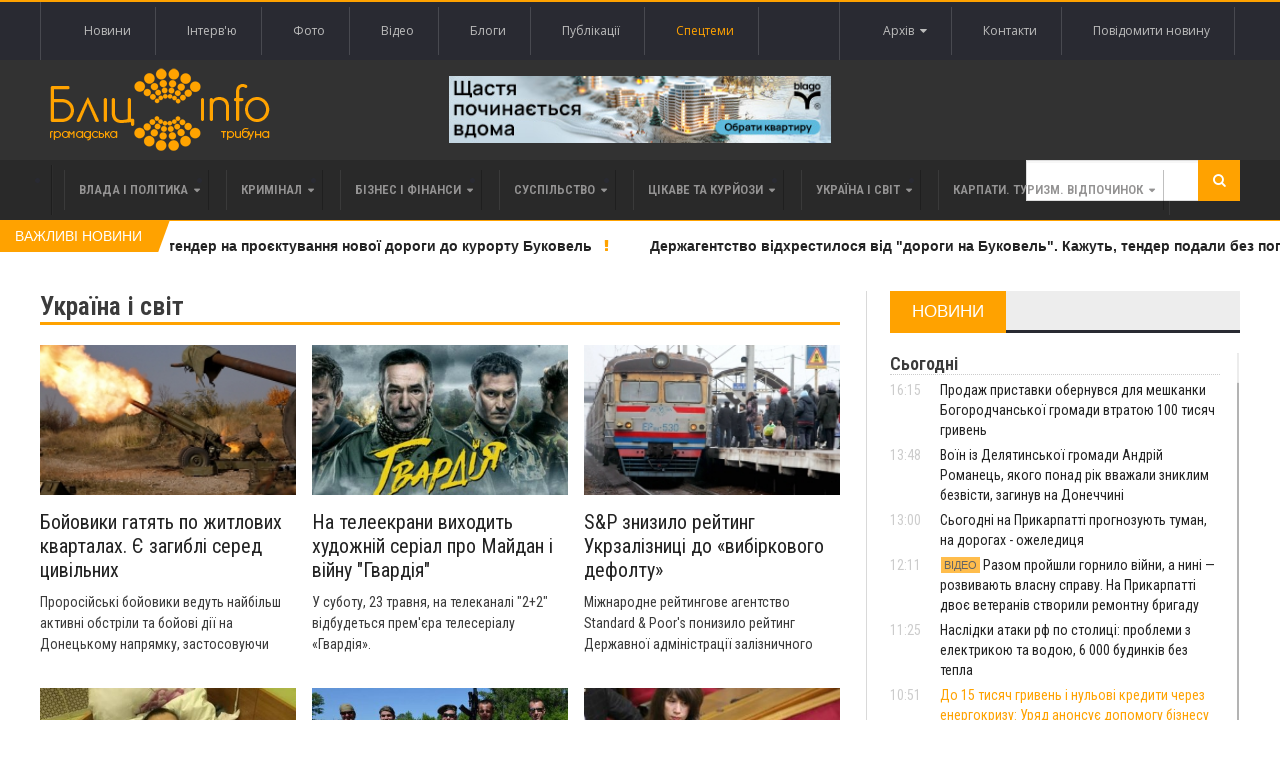

--- FILE ---
content_type: text/html; charset=UTF-8
request_url: https://www.blitz.if.ua/%D1%83%D0%BA%D1%80%D0%B0%D1%97%D0%BD%D0%B0%20%D1%96%20%D1%81%D0%B2%D1%96%D1%82?page=1826
body_size: 28863
content:
<!DOCTYPE html>
<html>
    <head>


    <script src="https://www.blitz.if.ua/js/webfont.js" async></script>
    <script>
        WebFontConfig = {
            custom: {
                urls: [
                    'https://fonts.googleapis.com/css?family=Open+Sans',
                    'https://fonts.googleapis.com/css?family=Roboto+Condensed:400,400i,600'
                ]
            },
            timeout: 0
        };
    </script>

    <meta charset="utf-8">
    <meta name="csrf-token" content="AiRMSDAw16FtbYU2s6mmpvMxa4RLuPoWbxnH0Y8W">
    <meta name="viewport" content="width=device-width, initial-scale=1">
    <meta name="viewport" content="initial-scale=1, maximum-scale=1">

    <title>Бліц-Інфо     - Україна і світ
</title>

    <!--[if lt IE 9]>
    <script src="https://oss.maxcdn.com/libs/html5shiv/3.7.0/html5shiv.js"></script>
    <script src="https://oss.maxcdn.com/libs/respond.js/1.4.2/respond.min.js"></script>
    <![endif]-->

    <link href="https://www.blitz.if.ua/css/app.css?13" rel="stylesheet">

    <link rel="apple-touch-icon" sizes="120x120" href="https://www.blitz.if.ua/favicon/favicon.ico">
    <link rel="icon" type="image/png" sizes="32x32" href="https://www.blitz.if.ua/favicon/favicon.ico">
    <link rel="icon" type="image/png" sizes="16x16" href="https://www.blitz.if.ua/favicon/favicon.ico">
    <meta name="msapplication-TileColor" content="#da532c">
    <meta name="theme-color" content="#ffffff">
    <meta property="og:locale" content="uk_Ua"/>

            
    <script data-ad-client="ca-pub-1900842955642189" async src="https://pagead2.googlesyndication.com/pagead/js/adsbygoogle.js"></script>

</head>

    <body class="home page-template page-template-template-homepage page-template-template-homepage-php page page-id-6 wpb-js-composer js-comp-ver-4.3.4 vc_responsive">
        <div class="wrapper banner-no-padding">
    <div class="paragraph-row">
        <div class="column6">
                    </div>

        <div class="column6">
                    </div>
    </div>
</div>

<header class="header">
    <div class="header-topmenu">
        <div class="wrapper">
            <ul class="le-first left">
                <li class="menu-item menu-item-object-page single">
                    <a href="https://www.blitz.if.ua/Новини">Новини</a>
                </li>
                <li class="menu-item menu-item-object-page single">
                    <a href="https://www.blitz.if.ua/Інтерв&#039;ю">Інтерв'ю</a>
                </li>
                <li class="menu-item menu-item-object-page single">
                    <a href="https://www.blitz.if.ua/Фотоподії">Фото</a>
                </li>
                <li class="menu-item menu-item-object-page single">
                    <a href="https://www.blitz.if.ua/Відеоподії">Відео</a>
                </li>
                <li class="menu-item menu-item-object-page single">
                    <a href="https://www.blitz.if.ua/Блоги">Блоги</a>
                </li>
                <li class="menu-item menu-item-object-page single">
                    <a href="https://www.blitz.if.ua/Публікації">Публікації</a>
                </li>
                <li class="menu-item menu-item-object-page single orange">
                    <a href="https://www.blitz.if.ua/spetstemy">Спецтеми</a>
                </li>
            </ul>

            <ul class="le-first right" style="position: relative">
                <li class="menu-item menu-item-object-page single">
                    <a href="javascript:void(0)" class="calendar-icon">Архів&nbsp;&nbsp;<i class="fa fa-caret-down"></i></a>
                </li>
                <li class="menu-item menu-item-object-page single">
                    <a href="https://www.blitz.if.ua/page/contacts">Контакти</a>
                </li>
                
                    
                
                <li class="menu-item menu-item-object-page single">
                    <a href="https://www.blitz.if.ua/feedback">Повідомити новину</a>
                </li>
                <div class="calendar" style="display: none"></div>
            </ul>
        </div>
    </div>

    <div class="wrapper">
        <div class="paragraph-row banner-no-padding vertical-align-banner">
            <div class="column4">
                <div class="header-block">
                    <div class="header-logo">
                        <a href="https://www.blitz.if.ua"><img src="https://www.blitz.if.ua/images/logo.png" alt="blitz" /></a>
                    </div>
                </div>
            </div>
            <div class="column4">
                <a href="https://blagodeveloper.com/projects/?utm_source=zmi&amp;utm_medium=blitz-news&amp;utm_campaign=winter_dim" target="_blank" class="banner">
            <img class="lazy" data-src="/local/banner/767676.jpg" alt="">
        </a>
                </div>
            <div class="column4">
                            </div>
        </div>
    </div>

    
    <nav class="main-menu">
        <div class="wrapper">
            <ul class="menu menu" rel="Main Menu">
                <li class="mega-menu-full menu-single menu-item menu-item-type-custom menu-item-object-custom menu-item-has-children ot-dropdown">
    <a href="https://www.blitz.if.ua/politica">
        <span>Влада і політика</span>
    </a>

            <ul class="sub-menu">
            <li class="normal-drop menu-single menu-item menu-item-type-custom menu-item-object-custom menu-item-has-children ot-dropdown">
                <div class="paragraph-row">
                    <div class="column4">
                        <a href="https://www.blitz.if.ua/news/kolomiya-ta-kalush-otrimuyut-finansuvannya-na-dva-proekti-vidnovlennya-za-pidtrimki-eib">
                            <div class="image-block" data-src="https://blitz.if.ua/local/news/256863/image.jpg" style="height: 236px; background-size: cover;"></div>
                        </a>
                    </div>

                    <div class="column4">
                        <h3>
                            <a href="https://www.blitz.if.ua/news/kolomiya-ta-kalush-otrimuyut-finansuvannya-na-dva-proekti-vidnovlennya-za-pidtrimki-eib">Коломия та Калуш отримають фінансування на два проєкти відновлення за підтримки ЄІБ</a>
                        </h3>

                        <a href="https://www.blitz.if.ua/search/date/2026-01-22">
                            <i class="fa fa-clock-o"></i> 22 Січня 2026, 17:51
                        </a>

                        <p>Українські громади отримають 740,3 мільйонів гривень для реалізації 119 проєктів відновлення громад, за підтримки Європейського інвестиційного банку. Розподіл субвенції для місцевих бюджетів затвердив Уряд.</p>
                    </div>

                    <div class="column4">
                        
                        <div class="menu-content article-list">
                                                            <div class="item">
                                    <a href="https://www.blitz.if.ua/news/frankivtsya-andriya-stashkiva-zvilnili-z-posadi-zastupnika-ministra-osviti-i-nauki">
                                        <img class="item-photo lazy" data-src="https://blitz.if.ua/local/news/256855/thumb.1.jpeg"/>
                                    </a>

                                    <div class="item-content">
                                        <a href="https://www.blitz.if.ua/news/frankivtsya-andriya-stashkiva-zvilnili-z-posadi-zastupnika-ministra-osviti-i-nauki">
                                            <h3>Франківця Андрія Сташківа звільнили з посади заступника міністра освіти і науки </h3>
                                        </a>

                                        <span class="article-icon"><i class="fa fa-clock-o"></i> 22 Січня 2026, 15:30</span>
                                    </div>
                                </div>
                                                            <div class="item">
                                    <a href="https://www.blitz.if.ua/news/tse-upravlinska-nekompetentnist-y-politichniy-avtoritarizm-oleksandr-sich-pro-primusovi-kanikuli-u-shkolakh">
                                        <img class="item-photo lazy" data-src="https://blitz.if.ua/local/news/256850/thumb.79_main-v1766146684.webp"/>
                                    </a>

                                    <div class="item-content">
                                        <a href="https://www.blitz.if.ua/news/tse-upravlinska-nekompetentnist-y-politichniy-avtoritarizm-oleksandr-sich-pro-primusovi-kanikuli-u-shkolakh">
                                            <h3><strong>"Це управлінська некомпетентність": Олександр Сич про примусові канікули у всіх школах</strong> </h3>
                                        </a>

                                        <span class="article-icon"><i class="fa fa-clock-o"></i> 22 Січня 2026, 13:07</span>
                                    </div>
                                </div>
                                                            <div class="item">
                                    <a href="https://www.blitz.if.ua/news/ministr-ekonomiki-skazav-skilki-ukraini-ne-vistachae-importu-gazu-dlya-prokhodzhennya-zimi">
                                        <img class="item-photo lazy" data-src="https://blitz.if.ua/local/news/256848/thumb.afe311caed06be1e9173d6fab0ea5c92.webp"/>
                                    </a>

                                    <div class="item-content">
                                        <a href="https://www.blitz.if.ua/news/ministr-ekonomiki-skazav-skilki-ukraini-ne-vistachae-importu-gazu-dlya-prokhodzhennya-zimi">
                                            <h3><div style='display: inline-block;color: #ffa200!important'>Міністр економіки сказав, скільки Україні не вистачає імпорту газу для проходження зими</div> </h3>
                                        </a>

                                        <span class="article-icon"><i class="fa fa-clock-o"></i> 22 Січня 2026, 11:58</span>
                                    </div>
                                </div>
                                                    </div>
                    </div>
                </div>
            </li>
        </ul>
    </li>                <li class="mega-menu-full menu-single menu-item menu-item-type-custom menu-item-object-custom menu-item-has-children ot-dropdown">
    <a href="https://www.blitz.if.ua/criminal">
        <span>Кримінал</span>
    </a>

            <ul class="sub-menu">
            <li class="normal-drop menu-single menu-item menu-item-type-custom menu-item-object-custom menu-item-has-children ot-dropdown">
                <div class="paragraph-row">
                    <div class="column4">
                        <a href="https://www.blitz.if.ua/news/prodazh-pristavki-obernuvsya-dlya-meshkanki-bogorodchanskoi-gromadi-vtratoyu-100-tisyach-griven">
                            <div class="image-block" data-src="https://blitz.if.ua/local/news/256900/778e19e1ed7162d7ba4ca133367f5c38.webp" style="height: 236px; background-size: cover;"></div>
                        </a>
                    </div>

                    <div class="column4">
                        <h3>
                            <a href="https://www.blitz.if.ua/news/prodazh-pristavki-obernuvsya-dlya-meshkanki-bogorodchanskoi-gromadi-vtratoyu-100-tisyach-griven">Продаж приставки обернувся для мешканки Богородчанської громади втратою 100 тисяч гривень</a>
                        </h3>

                        <a href="https://www.blitz.if.ua/search/date/2026-01-24">
                            <i class="fa fa-clock-o"></i> 24 Січня 2026, 16:15
                        </a>

                        <p>Прикарпатські поліцейські вкотре застерігають громадян: шахраї активно використовують фейкові посилання та схему так званої «безпечної доставки» під час купівлі-продажу товарів в інтернеті. Правоохоронці закликають не переходити за підозрілими посиланнями та бути пильними під час онлайн-угод.</p>
                    </div>

                    <div class="column4">
                        
                        <div class="menu-content article-list">
                                                            <div class="item">
                                    <a href="https://www.blitz.if.ua/news/instruktor-navchalnogo-tsentru-na-rivnenshchini-za-3-tis-dolariv-vivoziv-mobilizovanikh-z-poligonu">
                                        <img class="item-photo lazy" data-src="https://blitz.if.ua/local/news/256886/thumb.na-rivnenshhini-dbr-vikrilo-shemu-nezakonnogo-vivezennya-mobilizovanih-z-navchalnogo-centru-2-450x395-4fd.jpeg"/>
                                    </a>

                                    <div class="item-content">
                                        <a href="https://www.blitz.if.ua/news/instruktor-navchalnogo-tsentru-na-rivnenshchini-za-3-tis-dolariv-vivoziv-mobilizovanikh-z-poligonu">
                                            <h3>Інструктор навчального центру на Рівненщині за 3 тис доларів вивозив мобілізованих з полігону </h3>
                                        </a>

                                        <span class="article-icon"><i class="fa fa-clock-o"></i> 23 Січня 2026, 18:52</span>
                                    </div>
                                </div>
                                                            <div class="item">
                                    <a href="https://www.blitz.if.ua/news/dvoe-14-richnikh-ivanofrankivtsiv-splanuvali-vbivstvo-ta-namagalis-zarizati-bezpritulnogo">
                                        <img class="item-photo lazy" data-src="https://blitz.if.ua/local/news/256885/thumb.617562970_895771919763705_3488163163517602289_n.jpg"/>
                                    </a>

                                    <div class="item-content">
                                        <a href="https://www.blitz.if.ua/news/dvoe-14-richnikh-ivanofrankivtsiv-splanuvali-vbivstvo-ta-namagalis-zarizati-bezpritulnogo">
                                            <h3><strong>Двоє 14-річних іванофранківців напали на безпритульного та завдали численних ударів ножами</strong> </h3>
                                        </a>

                                        <span class="article-icon"><i class="fa fa-clock-o"></i> 23 Січня 2026, 16:46</span>
                                    </div>
                                </div>
                                                            <div class="item">
                                    <a href="https://www.blitz.if.ua/news/u-frankivsku-z-9-poverkhu-vipala-zhinka-politsiya-vstanovlyue-obstavini-smerti">
                                        <img class="item-photo lazy" data-src="https://blitz.if.ua/local/news/256879/thumb.630_360_1751717642-784.jpg"/>
                                    </a>

                                    <div class="item-content">
                                        <a href="https://www.blitz.if.ua/news/u-frankivsku-z-9-poverkhu-vipala-zhinka-politsiya-vstanovlyue-obstavini-smerti">
                                            <h3>У Франківську з 9 поверху випала жінка. Поліція встановлює обставини смерті </h3>
                                        </a>

                                        <span class="article-icon"><i class="fa fa-clock-o"></i> 23 Січня 2026, 13:48</span>
                                    </div>
                                </div>
                                                    </div>
                    </div>
                </div>
            </li>
        </ul>
    </li>                <li class="mega-menu-full menu-single menu-item menu-item-type-custom menu-item-object-custom menu-item-has-children ot-dropdown">
    <a href="https://www.blitz.if.ua/business">
        <span>Бізнес і фінанси</span>
    </a>

            <ul class="sub-menu">
            <li class="normal-drop menu-single menu-item menu-item-type-custom menu-item-object-custom menu-item-has-children ot-dropdown">
                <div class="paragraph-row">
                    <div class="column4">
                        <a href="https://www.blitz.if.ua/news/frankivsk-viperediv-inshi-mista-ukraini-za-tempami-zrostannya-serednogo-cheka-v-restoranakh">
                            <div class="image-block" data-src="https://blitz.if.ua/local/news/256845/depositphotos_761435086-stock-photo-man-prepares-pizza-cook-hand.jpg" style="height: 236px; background-size: cover;"></div>
                        </a>
                    </div>

                    <div class="column4">
                        <h3>
                            <a href="https://www.blitz.if.ua/news/frankivsk-viperediv-inshi-mista-ukraini-za-tempami-zrostannya-serednogo-cheka-v-restoranakh">Франківськ випередив інші міста України за темпами зростання середнього чека в ресторанах</a>
                        </h3>

                        <a href="https://www.blitz.if.ua/search/date/2026-01-22">
                            <i class="fa fa-clock-o"></i> 22 Січня 2026, 10:15
                        </a>

                        <p>У 2025 році заклади громадського харчування Івано-Франківська продемонстрували найвищу динаміку середнього чека в Україні, який зріс на 25%.</p>
                    </div>

                    <div class="column4">
                        
                        <div class="menu-content article-list">
                                                            <div class="item">
                                    <a href="https://www.blitz.if.ua/news/prikarpattya-posilo-druge-mistse-v-ukraini-za-kilkistyu-novikh-provadzhen-cherez-borgi-po-zarplati">
                                        <img class="item-photo lazy" data-src="https://blitz.if.ua/local/news/256777/thumb.ZP.jpg"/>
                                    </a>

                                    <div class="item-content">
                                        <a href="https://www.blitz.if.ua/news/prikarpattya-posilo-druge-mistse-v-ukraini-za-kilkistyu-novikh-provadzhen-cherez-borgi-po-zarplati">
                                            <h3>Прикарпаття посіло друге місце в Україні за кількістю нових проваджень через борги по зарплаті </h3>
                                        </a>

                                        <span class="article-icon"><i class="fa fa-clock-o"></i> 19 Січня 2026, 09:47</span>
                                    </div>
                                </div>
                                                            <div class="item">
                                    <a href="https://www.blitz.if.ua/news/ponad-13-tisyachi-prikarpatskikh-medikiv-mayut-litsenzii-na-provadzhennya-privatnoi-medichnoi-praktiki">
                                        <img class="item-photo lazy" data-src="https://blitz.if.ua/local/news/256719/thumb.images%20(12).jpg"/>
                                    </a>

                                    <div class="item-content">
                                        <a href="https://www.blitz.if.ua/news/ponad-13-tisyachi-prikarpatskikh-medikiv-mayut-litsenzii-na-provadzhennya-privatnoi-medichnoi-praktiki">
                                            <h3>Понад 1,3 тисячі прикарпатських медиків мають ліцензії на провадження приватної медичної практики </h3>
                                        </a>

                                        <span class="article-icon"><i class="fa fa-clock-o"></i> 15 Січня 2026, 15:52</span>
                                    </div>
                                </div>
                                                            <div class="item">
                                    <a href="https://www.blitz.if.ua/news/pislya-derzhregulyuvannya-prikarpattsi-masovo-kinulisya-skarzhitisya-na-apteki-cherez-zlet-tsin-video">
                                        <img class="item-photo lazy" data-src="https://blitz.if.ua/local/news/256718/thumb.depositphotos_645930636-stock-photo-young-pharmacist-checking-medicine-stock.jpg"/>
                                    </a>

                                    <div class="item-content">
                                        <a href="https://www.blitz.if.ua/news/pislya-derzhregulyuvannya-prikarpattsi-masovo-kinulisya-skarzhitisya-na-apteki-cherez-zlet-tsin-video">
                                            <h3>Після держрегулювання прикарпатці масово кинулися скаржитися на аптеки через злет цін (ВІДЕО) </h3>
                                        </a>

                                        <span class="article-icon"><i class="fa fa-clock-o"></i> 15 Січня 2026, 15:19</span>
                                    </div>
                                </div>
                                                    </div>
                    </div>
                </div>
            </li>
        </ul>
    </li>                <li class="mega-menu-full menu-single menu-item menu-item-type-custom menu-item-object-custom menu-item-has-children ot-dropdown">
    <a href="https://www.blitz.if.ua/society">
        <span>Суспільство</span>
    </a>

            <ul class="sub-menu">
            <li class="normal-drop menu-single menu-item menu-item-type-custom menu-item-object-custom menu-item-has-children ot-dropdown">
                <div class="paragraph-row">
                    <div class="column4">
                        <a href="https://www.blitz.if.ua/news/prodazh-pristavki-obernuvsya-dlya-meshkanki-bogorodchanskoi-gromadi-vtratoyu-100-tisyach-griven">
                            <div class="image-block" data-src="https://blitz.if.ua/local/news/256900/778e19e1ed7162d7ba4ca133367f5c38.webp" style="height: 236px; background-size: cover;"></div>
                        </a>
                    </div>

                    <div class="column4">
                        <h3>
                            <a href="https://www.blitz.if.ua/news/prodazh-pristavki-obernuvsya-dlya-meshkanki-bogorodchanskoi-gromadi-vtratoyu-100-tisyach-griven">Продаж приставки обернувся для мешканки Богородчанської громади втратою 100 тисяч гривень</a>
                        </h3>

                        <a href="https://www.blitz.if.ua/search/date/2026-01-24">
                            <i class="fa fa-clock-o"></i> 24 Січня 2026, 16:15
                        </a>

                        <p>Прикарпатські поліцейські вкотре застерігають громадян: шахраї активно використовують фейкові посилання та схему так званої «безпечної доставки» під час купівлі-продажу товарів в інтернеті. Правоохоронці закликають не переходити за підозрілими посиланнями та бути пильними під час онлайн-угод.</p>
                    </div>

                    <div class="column4">
                        
                        <div class="menu-content article-list">
                                                            <div class="item">
                                    <a href="https://www.blitz.if.ua/news/voin-iz-delyatinskoi-gromadi-andriy-romanets-yakogo-ponad-rik-vvazhali-zniklim-bezvisti-zaginuv-na-donechchini">
                                        <img class="item-photo lazy" data-src="https://blitz.if.ua/local/news/256899/thumb.616819061_1314130617410034_3008328395917816920_n.jpg"/>
                                    </a>

                                    <div class="item-content">
                                        <a href="https://www.blitz.if.ua/news/voin-iz-delyatinskoi-gromadi-andriy-romanets-yakogo-ponad-rik-vvazhali-zniklim-bezvisti-zaginuv-na-donechchini">
                                            <h3>Воїн із Делятинської громади Андрій Романець, якого понад рік вважали зниклим безвісти, загинув на Донеччині </h3>
                                        </a>

                                        <span class="article-icon"><i class="fa fa-clock-o"></i> 24 Січня 2026, 13:48</span>
                                    </div>
                                </div>
                                                            <div class="item">
                                    <a href="https://www.blitz.if.ua/news/sogodni-na-prikarpatti-prognozuyut-tuman-na-dorogakh-ozheleditsya">
                                        <img class="item-photo lazy" data-src="https://blitz.if.ua/local/news/256898/thumb.images.jpg"/>
                                    </a>

                                    <div class="item-content">
                                        <a href="https://www.blitz.if.ua/news/sogodni-na-prikarpatti-prognozuyut-tuman-na-dorogakh-ozheleditsya">
                                            <h3>Сьогодні на Прикарпатті прогнозують туман, на дорогах - ожеледиця </h3>
                                        </a>

                                        <span class="article-icon"><i class="fa fa-clock-o"></i> 24 Січня 2026, 13:00</span>
                                    </div>
                                </div>
                                                            <div class="item">
                                    <a href="https://www.blitz.if.ua/news/razom-proyshli-gornilo-viyni-a-nini-rozvivayut-vlasnu-spravu-na-prikarpatti-dvoe-veteraniv-stvorili-remontnu-brigadu">
                                        <img class="item-photo lazy" data-src="https://blitz.if.ua/local/news/256897/thumb.hq720.jpg"/>
                                    </a>

                                    <div class="item-content">
                                        <a href="https://www.blitz.if.ua/news/razom-proyshli-gornilo-viyni-a-nini-rozvivayut-vlasnu-spravu-na-prikarpatti-dvoe-veteraniv-stvorili-remontnu-brigadu">
                                            <h3>Разом пройшли горнило війни, а нині — розвивають власну справу. На Прикарпатті двоє ветеранів створили ремонтну бригаду </h3>
                                        </a>

                                        <span class="article-icon"><i class="fa fa-clock-o"></i> 24 Січня 2026, 12:11</span>
                                    </div>
                                </div>
                                                    </div>
                    </div>
                </div>
            </li>
        </ul>
    </li>                <li class="mega-menu-full menu-single menu-item menu-item-type-custom menu-item-object-custom menu-item-has-children ot-dropdown">
    <a href="https://www.blitz.if.ua/tsikave-ta-kuryozy">
        <span>Цікаве та курйози</span>
    </a>

            <ul class="sub-menu">
            <li class="normal-drop menu-single menu-item menu-item-type-custom menu-item-object-custom menu-item-has-children ot-dropdown">
                <div class="paragraph-row">
                    <div class="column4">
                        <a href="https://www.blitz.if.ua/news/u-nich-na-vivtorok-meshkantsi-prikarpattya-sposterigali-pivnichne-syayvo">
                            <div class="image-block" data-src="https://blitz.if.ua/local/news/256795/615808259_3803624096597656_699141148113813869_n.jpg" style="height: 236px; background-size: cover;"></div>
                        </a>
                    </div>

                    <div class="column4">
                        <h3>
                            <a href="https://www.blitz.if.ua/news/u-nich-na-vivtorok-meshkantsi-prikarpattya-sposterigali-pivnichne-syayvo">У ніч на вівторок мешканці Прикарпаття спостерігали полярне сяйво</a>
                        </h3>

                        <a href="https://www.blitz.if.ua/search/date/2026-01-20">
                            <i class="fa fa-clock-o"></i> 20 Січня 2026, 08:42
                        </a>

                        <p>У ніч на 20 січня Івано-Франківщини спостерігали полярне сяйво, яке стало наслідком зіткнення сонячної плазми з магнітосферою Землі о 21:15 за київським часом.</p>
                    </div>

                    <div class="column4">
                        
                        <div class="menu-content article-list">
                                                            <div class="item">
                                    <a href="https://www.blitz.if.ua/news/u-ternopoli-zhinka-ne-dozvolyae-zbiti-trimetrovu-burulku-z-balkona-nad-trotuarom">
                                        <img class="item-photo lazy" data-src="https://blitz.if.ua/local/news/256789/thumb.burulkibalkon-19-01-26-1.jpeg"/>
                                    </a>

                                    <div class="item-content">
                                        <a href="https://www.blitz.if.ua/news/u-ternopoli-zhinka-ne-dozvolyae-zbiti-trimetrovu-burulku-z-balkona-nad-trotuarom">
                                            <h3><div style='display: inline-block;color: #ffa200!important'>У Тернополі жінка не дозволяє збити триметрову бурульку з балкона над тротуаром</div> </h3>
                                        </a>

                                        <span class="article-icon"><i class="fa fa-clock-o"></i> 19 Січня 2026, 16:39</span>
                                    </div>
                                </div>
                                                            <div class="item">
                                    <a href="https://www.blitz.if.ua/news/yak-sukhiy-borshch-dlya-viyskovikh-potrapiv-z-frankivska-do-dalekoi-antarktidi-video">
                                        <img class="item-photo lazy" data-src="https://blitz.if.ua/local/news/256695/thumb.MyCollages%20(31).jpg"/>
                                    </a>

                                    <div class="item-content">
                                        <a href="https://www.blitz.if.ua/news/yak-sukhiy-borshch-dlya-viyskovikh-potrapiv-z-frankivska-do-dalekoi-antarktidi-video">
                                            <h3>Як сухий борщ для військових потрапив з Франківська до далекої Антарктиди (ВІДЕО) </h3>
                                        </a>

                                        <span class="article-icon"><i class="fa fa-clock-o"></i> 14 Січня 2026, 20:20</span>
                                    </div>
                                </div>
                                                            <div class="item">
                                    <a href="https://www.blitz.if.ua/news/derzhava-vistavila-na-auktsion-mobilnik-z-ogolenimi-drotami-yakiy-vidibrali-u-vyaznya-v-prikarpatskiy-tyurmi">
                                        <img class="item-photo lazy" data-src="https://blitz.if.ua/local/news/256665/thumb.MyCollages%20(29).jpg"/>
                                    </a>

                                    <div class="item-content">
                                        <a href="https://www.blitz.if.ua/news/derzhava-vistavila-na-auktsion-mobilnik-z-ogolenimi-drotami-yakiy-vidibrali-u-vyaznya-v-prikarpatskiy-tyurmi">
                                            <h3>Держава виставила на аукціон мобільник з оголеними дротами, який відібрали у в’язня в прикарпатській тюрмі </h3>
                                        </a>

                                        <span class="article-icon"><i class="fa fa-clock-o"></i> 13 Січня 2026, 15:10</span>
                                    </div>
                                </div>
                                                    </div>
                    </div>
                </div>
            </li>
        </ul>
    </li>                <li class="mega-menu-full menu-single menu-item menu-item-type-custom menu-item-object-custom menu-item-has-children ot-dropdown">
    <a href="https://www.blitz.if.ua/Україна і світ">
        <span>Україна і світ</span>
    </a>

            <ul class="sub-menu">
            <li class="normal-drop menu-single menu-item menu-item-type-custom menu-item-object-custom menu-item-has-children ot-dropdown">
                <div class="paragraph-row">
                    <div class="column4">
                        <a href="https://www.blitz.if.ua/news/do-15-tisyach-griven-i-nulovi-krediti-cherez-energokrizu-uryad-anonsue-dopomogu-biznesu">
                            <div class="image-block" data-src="https://blitz.if.ua/local/news/256894/image.jpg" style="height: 236px; background-size: cover;"></div>
                        </a>
                    </div>

                    <div class="column4">
                        <h3>
                            <a href="https://www.blitz.if.ua/news/do-15-tisyach-griven-i-nulovi-krediti-cherez-energokrizu-uryad-anonsue-dopomogu-biznesu"><div style='display: inline-block;color: #ffa200!important'>До 15 тисяч гривень і нульові кредити через енергокризу: Уряд анонсує допомогу бізнесу</div></a>
                        </h3>

                        <a href="https://www.blitz.if.ua/search/date/2026-01-24">
                            <i class="fa fa-clock-o"></i> 24 Січня 2026, 10:51
                        </a>

                        <p>Кабінет Міністрів ухвалив пакет додаткової підтримки для підприємців, які працюють в умовах надзвичайної енергетичної ситуації.</p>
                    </div>

                    <div class="column4">
                        
                        <div class="menu-content article-list">
                                                            <div class="item">
                                    <a href="https://www.blitz.if.ua/news/de-i-koli-pochnetsya-poteplinnya-a-v-yakikh-oblastyakh-zatrimayutsya-morozi-do-19">
                                        <img class="item-photo lazy" data-src="https://blitz.if.ua/local/news/256877/thumb.image.webp"/>
                                    </a>

                                    <div class="item-content">
                                        <a href="https://www.blitz.if.ua/news/de-i-koli-pochnetsya-poteplinnya-a-v-yakikh-oblastyakh-zatrimayutsya-morozi-do-19">
                                            <h3><div style='display: inline-block;color: #ffa200!important'>Де і коли почнеться потепління, а в яких областях затримаються морози до -19</div> </h3>
                                        </a>

                                        <span class="article-icon"><i class="fa fa-clock-o"></i> 23 Січня 2026, 13:23</span>
                                    </div>
                                </div>
                                                            <div class="item">
                                    <a href="https://www.blitz.if.ua/news/prezident-anonsuvav-tristoronni-peregovori-ukraina-ssha-rosiya-v-oae-vzhe-tsimi-vikhidnimi">
                                        <img class="item-photo lazy" data-src=""/>
                                    </a>

                                    <div class="item-content">
                                        <a href="https://www.blitz.if.ua/news/prezident-anonsuvav-tristoronni-peregovori-ukraina-ssha-rosiya-v-oae-vzhe-tsimi-vikhidnimi">
                                            <h3>Президент анонсував тристоронні переговори Україна-США-Росія в ОАЕ вже цими вихідними </h3>
                                        </a>

                                        <span class="article-icon"><i class="fa fa-clock-o"></i> 22 Січня 2026, 18:38</span>
                                    </div>
                                </div>
                                                            <div class="item">
                                    <a href="https://www.blitz.if.ua/news/prezident-anonsuvav-tristoronni-peregovori-ukraina-ssha-rosiya-v-oae-vzhe-tsimi-vikhidnimi">
                                        <img class="item-photo lazy" data-src=""/>
                                    </a>

                                    <div class="item-content">
                                        <a href="https://www.blitz.if.ua/news/prezident-anonsuvav-tristoronni-peregovori-ukraina-ssha-rosiya-v-oae-vzhe-tsimi-vikhidnimi">
                                            <h3>Президент анонсував тристоронні переговори Україна-США-Росія в ОАЕ вже цими вихідними </h3>
                                        </a>

                                        <span class="article-icon"><i class="fa fa-clock-o"></i> 22 Січня 2026, 18:38</span>
                                    </div>
                                </div>
                                                    </div>
                    </div>
                </div>
            </li>
        </ul>
    </li>                <li class="mega-menu-full menu-single menu-item menu-item-type-custom menu-item-object-custom menu-item-has-children ot-dropdown">
    <a href="https://www.blitz.if.ua/Карпати. Туризм. Відпочинок">
        <span>Карпати. Туризм. Відпочинок</span>
    </a>

            <ul class="sub-menu">
            <li class="normal-drop menu-single menu-item menu-item-type-custom menu-item-object-custom menu-item-has-children ot-dropdown">
                <div class="paragraph-row">
                    <div class="column4">
                        <a href="https://www.blitz.if.ua/news/noviy-shchodenniy-poizd-zednae-odesu-z-frankivskom-yaremche-ta-vorokhtoyu">
                            <div class="image-block" data-src="https://blitz.if.ua/local/news/256873/619675776_1208123021446806_5452568030406829566_n.jpg" style="height: 236px; background-size: cover;"></div>
                        </a>
                    </div>

                    <div class="column4">
                        <h3>
                            <a href="https://www.blitz.if.ua/news/noviy-shchodenniy-poizd-zednae-odesu-z-frankivskom-yaremche-ta-vorokhtoyu">Новий щоденний поїзд з’єднає Одесу з Франківськом, Яремче та Ворохтою</a>
                        </h3>

                        <a href="https://www.blitz.if.ua/search/date/2026-01-23">
                            <i class="fa fa-clock-o"></i> 23 Січня 2026, 10:31
                        </a>

                        <p>Укрзалізниця з 3 лютого запускає новий поїзд №26/25 Одеса — Рахів, який курсуватиме щоденно через Прикарпаття.</p>
                    </div>

                    <div class="column4">
                        
                        <div class="menu-content article-list">
                                                            <div class="item">
                                    <a href="https://www.blitz.if.ua/news/idalnya-dlya-vedmediv-ta-dim-dlya-oleniv-u-karpatakh-vidnovlyuyut-zakinuti-visokogirni-luki">
                                        <img class="item-photo lazy" data-src="https://blitz.if.ua/local/news/256700/thumb.image1.png"/>
                                    </a>

                                    <div class="item-content">
                                        <a href="https://www.blitz.if.ua/news/idalnya-dlya-vedmediv-ta-dim-dlya-oleniv-u-karpatakh-vidnovlyuyut-zakinuti-visokogirni-luki">
                                            <h3>Їдальня для ведмедів та дім для оленів: у Карпатах відновлюють закинуті високогірні луки </h3>
                                        </a>

                                        <span class="article-icon"><i class="fa fa-clock-o"></i> 14 Січня 2026, 19:13</span>
                                    </div>
                                </div>
                                                            <div class="item">
                                    <a href="https://www.blitz.if.ua/news/na-prikarpatti-zaboronili-budivnitstvo-novoi-maloi-ges-na-girskiy-richtsi-biliy-cheremosh">
                                        <img class="item-photo lazy" data-src="https://blitz.if.ua/local/news/256659/thumb.88a6144-14.jpg"/>
                                    </a>

                                    <div class="item-content">
                                        <a href="https://www.blitz.if.ua/news/na-prikarpatti-zaboronili-budivnitstvo-novoi-maloi-ges-na-girskiy-richtsi-biliy-cheremosh">
                                            <h3>На Прикарпатті заборонили будівництво нової малої ГЕС на гірській річці Білий Черемош </h3>
                                        </a>

                                        <span class="article-icon"><i class="fa fa-clock-o"></i> 13 Січня 2026, 12:44</span>
                                    </div>
                                </div>
                                                            <div class="item">
                                    <a href="https://www.blitz.if.ua/news/u-visokogiri-prikarpattya-zafiksuvali-20-gradusiv-morozu">
                                        <img class="item-photo lazy" data-src="https://blitz.if.ua/local/news/256622/thumb.615159254_1298179295672179_3632422652312556123_n.jpg"/>
                                    </a>

                                    <div class="item-content">
                                        <a href="https://www.blitz.if.ua/news/u-visokogiri-prikarpattya-zafiksuvali-20-gradusiv-morozu">
                                            <h3>У високогір'ї Прикарпаття зафіксували 20 градусів морозу </h3>
                                        </a>

                                        <span class="article-icon"><i class="fa fa-clock-o"></i> 11 Січня 2026, 10:33</span>
                                    </div>
                                </div>
                                                    </div>
                    </div>
                </div>
            </li>
        </ul>
    </li>            </ul>

            










            <div class="search-block">
                <form method="get" action="https://www.blitz.if.ua/search" name="searchform">
                    <input type="text" class="search-value" value="" name="search"/>
                    <input type="submit" class="search-button" value="&#xf002;" />
                </form>
            </div>
        </div>
    </nav>

    <div class="breaking-news isscrolling" rel="0">
        <div class="wrapper1">
            <div class="breaking-title">
                <h3>Важливі Новини</h3>
                <i></i>
            </div>

            <div class="breaking-block">
                <ul>
                                            <li>
                            <h4>
                                <a href="https://www.blitz.if.ua/news/na-prikarpatti-ofitsiyno-skasuvali-tender-na-proektuvannya-novoi-dorogi-do-kurortu-bukovel"><strong>На Прикарпатті офіційно скасували тендер на проєктування нової дороги до курорту Буковель</strong></a>
                            </h4>
                            <i class="fa fa-exclamation"></i>
                        </li>
                                            <li>
                            <h4>
                                <a href="https://www.blitz.if.ua/news/derzhagentstvo-vidkhrestilosya-vid-dorogi-na-bukovel-kazhut-tender-podali-bez-pogodzhennya"><strong>Держагентство відхрестилося від "дороги на Буковель". Кажуть, тендер подали без погодження</strong></a>
                            </h4>
                            <i class="fa fa-exclamation"></i>
                        </li>
                                            <li>
                            <h4>
                                <a href="https://www.blitz.if.ua/news/meshkanets-nadvirnyanshchini-pidpaliv-khatu-znayomogo-abi-prikhovati-yogo-vbivstvo">Мешканець Надвірнянщини підпалив хату знайомого, аби приховати його вбивство (ФОТО)</a>
                            </h4>
                            <i class="fa fa-exclamation"></i>
                        </li>
                                            <li>
                            <h4>
                                <a href="https://www.blitz.if.ua/news/kerivnik-ttsk-na-prikarpatti-zaareshtovaniy-za-zhorstoke-pobittya-viyskovozobovyazanikh"><strong>Керівник районного ТЦК на Прикарпатті заарештований за жорстоке побиття військовозобов'язаних</strong></a>
                            </h4>
                            <i class="fa fa-exclamation"></i>
                        </li>
                                            <li>
                            <h4>
                                <a href="https://www.blitz.if.ua/news/yakim-mozhe-buti-gruden-na-prikarpatti-klimatichna-kharakteristika-ta-korotkiy-prognoz-2">Яким може бути грудень на Прикарпатті: кліматична характеристика та короткий прогноз</a>
                            </h4>
                            <i class="fa fa-exclamation"></i>
                        </li>
                                            <li>
                            <h4>
                                <a href="https://www.blitz.if.ua/news/frankivskiy-zaareshtuvav-mayno-rodichiv-kerivnika-derzhpratsi-cherez-pidozru-v-koruptsii-ta-nezadeklarovanikh-statkakh"><strong>Франківський суд заарештував майно родичів керівника Держпраці через підозру в корупції та незадекларованих статках</strong></a>
                            </h4>
                            <i class="fa fa-exclamation"></i>
                        </li>
                                            <li>
                            <h4>
                                <a href="https://www.blitz.if.ua/news/viyskoviy-rozpoviv-pro-udar-po-morpikhakh-na-dniprovshchini-sered-vtrat-e-zakhisniki-z-prikarpattya"><strong>Військовий розповів про удар по морпіхах на Дніпровщині. Серед втрат є захисники з Прикарпаття</strong></a>
                            </h4>
                            <i class="fa fa-exclamation"></i>
                        </li>
                                            <li>
                            <h4>
                                <a href="https://www.blitz.if.ua/news/u-frankivsku-zasudili-pidpriemtsya-yakiy-privlasniv-misku-zemlyu">У Франківську засудили підприємця, який привласнив міську землю</a>
                            </h4>
                            <i class="fa fa-exclamation"></i>
                        </li>
                                            <li>
                            <h4>
                                <a href="https://www.blitz.if.ua/news/na-skhemi-ukhilennya-vid-mobilizatsii-ta-shantazhi-pogoriv-advokat-yuriy-kaliniy-z-rozhnyatova-detali-pidozri"><strong>На схемі ухилення від мобілізації та шантажі погорів адвокат Юрій Калиній з Рожнятова. Деталі підозри</strong></a>
                            </h4>
                            <i class="fa fa-exclamation"></i>
                        </li>
                                            <li>
                            <h4>
                                <a href="https://www.blitz.if.ua/news/zradnika-z-prikarpattya-ruslana-kotsabu-sud-ogolosiv-u-mizhnarodniy-rozshuk"><strong>Зрадника з Прикарпаття Руслана Коцабу суд оголосив у міжнародний розшук</strong></a>
                            </h4>
                            <i class="fa fa-exclamation"></i>
                        </li>
                                    </ul>

            </div>
        </div>
    </div>
</header>

        <div class="active">
            <section class="content has-sidebar">
                    <div class="wrapper">
                        <div class="widget-3 widget mobile-news-tape-wrapper"></div>

                        <div class="main-content left">
                                <h1 class="section-title">Україна і світ</h1>

<div class="photo-gallery-blocks">
            <div class="item">
    <div class="item-header">
        <a href="https://www.blitz.if.ua/news/boyovyky-gatyat-po-zhytlovyh-kvartalah-e-zagybli-sered-cyvilnyh.html">
            <div class="image-block" data-src="/img/medium/middle_0c6ab437fb0d8a401c36f63d842945e9.jpg" style="height: 150px; background-size: cover;"></div>
        </a>
    </div>

    <div class="item-content">
        <h3><a href="https://www.blitz.if.ua/news/boyovyky-gatyat-po-zhytlovyh-kvartalah-e-zagybli-sered-cyvilnyh.html">Бойовики гатять по житлових кварталах. Є загиблі серед цивільних </a></h3>
        <p class="max-height-2">Проросійські бойовики ведуть найбільш активні обстріли та бойові дії на Донецькому напрямку, застосовуючи ствольну артилерію, 120-міліметрові міномети, танки.</p>
    </div>
</div>

            <div class="item">
    <div class="item-header">
        <a href="https://www.blitz.if.ua/news/na-teleekrany-vyhodyt-hudozhniy-serial-pro-maydan-i-viynu-gvardiya.html">
            <div class="image-block" data-src="/img/medium/gvar.jpg" style="height: 150px; background-size: cover;"></div>
        </a>
    </div>

    <div class="item-content">
        <h3><a href="https://www.blitz.if.ua/news/na-teleekrany-vyhodyt-hudozhniy-serial-pro-maydan-i-viynu-gvardiya.html">На телеекрани виходить художній серіал про Майдан і війну &quot;Гвардія&quot;  </a></h3>
        <p class="max-height-2"> У суботу, 23 травня, на телеканалі &quot;2+2&quot; відбудеться прем'єра телесеріалу «Гвардія». </p>
    </div>
</div>

            <div class="item">
    <div class="item-header">
        <a href="https://www.blitz.if.ua/news/s-p-znyzylo-reytyng-ukrzaliznyci-do-vybirkovogo-defoltu.html">
            <div class="image-block" data-src="/img/medium/middle_45e5d331eacf774a6d403e282a89b2b3.jpg" style="height: 150px; background-size: cover;"></div>
        </a>
    </div>

    <div class="item-content">
        <h3><a href="https://www.blitz.if.ua/news/s-p-znyzylo-reytyng-ukrzaliznyci-do-vybirkovogo-defoltu.html">S&amp;P знизило рейтинг Укрзалізниці до «вибіркового дефолту» </a></h3>
        <p class="max-height-2">Міжнародне рейтингове агентство Standard &amp; Poor's понизило рейтинг Державної адміністрації залізничного транспорту України («Укрзалізниця») до рівня 'SD' - «вибірковий дефолт».</p>
    </div>
</div>

            <div class="item">
    <div class="item-header">
        <a href="https://www.blitz.if.ua/news/zatrymanyy-rosiyskyy-specpryznachenec-hoche-schob-yogo-vyznaly-viyskovopolonenym.html">
            <div class="image-block" data-src="/img/medium/aleksandrov.jpg" style="height: 150px; background-size: cover;"></div>
        </a>
    </div>

    <div class="item-content">
        <h3><a href="https://www.blitz.if.ua/news/zatrymanyy-rosiyskyy-specpryznachenec-hoche-schob-yogo-vyznaly-viyskovopolonenym.html">Затриманий російський спецпризначенець хоче, щоб його визнали військовополоненим </a></h3>
        <p class="max-height-2">Один із затриманих на Луганщині російських спецпризначенців Олександр Александров підтвердив присутність російської армії в зоні антитерористичної операції на Донбасі.</p>
    </div>
</div>

            <div class="item">
    <div class="item-header">
        <a href="https://www.blitz.if.ua/news/armiya-vdyagla-vyshyvanky.html">
            <div class="image-block" data-src="/img/medium/11330031_906344159428090_6642868057956621847_n.jpg" style="height: 150px; background-size: cover;"></div>
        </a>
    </div>

    <div class="item-content">
        <h3><a href="https://www.blitz.if.ua/news/armiya-vdyagla-vyshyvanky.html">Армія вдягла вишиванки </a></h3>
        <p class="max-height-2">На Луганщині військовослужбовці 24 окремого штурмового батальйону ЗС України, одягли подаровані волонтерами вишиті сорочки, аби приєднатись до усіх українців у вшануванні старовинної традиції. </p>
    </div>
</div>

            <div class="item">
    <div class="item-header">
        <a href="https://www.blitz.if.ua/news/tetyanu-chornovol-vpiymaly-na-knopkodavstvi.html">
            <div class="image-block" data-src="/img/medium/1dca2be-jpg25.unnamed.jpg" style="height: 150px; background-size: cover;"></div>
        </a>
    </div>

    <div class="item-content">
        <h3><a href="https://www.blitz.if.ua/news/tetyanu-chornovol-vpiymaly-na-knopkodavstvi.html">Тетяну Чорновол впіймали на кнопкодавстві </a></h3>
        <p class="max-height-2">Депутат від &quot;Народного фронту&quot;, колишня журналіст і громадський активіст Тетяна Чорновол допустила неособисте голосування у Верховній Раді четвер.</p>
    </div>
</div>

            <div class="item">
    <div class="item-header">
        <a href="https://www.blitz.if.ua/news/zarobitchany-za-try-misyaci-perekazaly-v-ukrainu-pivmilyarda-dolariv.html">
            <div class="image-block" data-src="/img/medium/b13696532405932.jpg" style="height: 150px; background-size: cover;"></div>
        </a>
    </div>

    <div class="item-content">
        <h3><a href="https://www.blitz.if.ua/news/zarobitchany-za-try-misyaci-perekazaly-v-ukrainu-pivmilyarda-dolariv.html">Заробітчани за три місяці переказали в Україну півмільярда доларів </a></h3>
        <p class="max-height-2">У першому кварталі 2015 року українці переказали з-за кордону 502,5 мільйона доларів.</p>
    </div>
</div>

            <div class="item">
    <div class="item-header">
        <a href="https://www.blitz.if.ua/news/investory-v-mizhnarodnyh-sudah-vymagayut-vid-ukrainy-170-milyardiv.html">
            <div class="image-block" data-src="/img/medium/1627189.jpg" style="height: 150px; background-size: cover;"></div>
        </a>
    </div>

    <div class="item-content">
        <h3><a href="https://www.blitz.if.ua/news/investory-v-mizhnarodnyh-sudah-vymagayut-vid-ukrainy-170-milyardiv.html">Інвестори в міжнародних судах вимагають від України 170 мільярдів </a></h3>
        <p class="max-height-2">Іноземні інвестори вимагають в міжнародних судах стягнення з України 170 млрд гривень.</p>
    </div>
</div>

            <div class="item">
    <div class="item-header">
        <a href="https://www.blitz.if.ua/news/enakieve-i-doneck-sydyat-bez-vody-boyovyky-vidstrilyuyut-remontnykiv.html">
            <div class="image-block" data-src="/img/medium/middle_ed47227d7f28a33bf15c456f6df327ee.jpg" style="height: 150px; background-size: cover;"></div>
        </a>
    </div>

    <div class="item-content">
        <h3><a href="https://www.blitz.if.ua/news/enakieve-i-doneck-sydyat-bez-vody-boyovyky-vidstrilyuyut-remontnykiv.html">Єнакієве і Донецьк сидять без води: бойовики відстрілюють ремонтників </a></h3>
        <p class="max-height-2">Бойовики не дали ремонтникам завершити роботи на каналі Сіверський Донець-Донбас, тож Єнакієве і Донецьк так і сидять без води.</p>
    </div>
</div>

            <div class="item">
    <div class="item-header">
        <a href="https://www.blitz.if.ua/news/u-rosii-ne-znayut-yak-teper-dopravlyaty-svoih-viyskovyh-do-prydnistrov-ya.html">
            <div class="image-block" data-src="/img/medium/&#039;я.png" style="height: 150px; background-size: cover;"></div>
        </a>
    </div>

    <div class="item-content">
        <h3><a href="https://www.blitz.if.ua/news/u-rosii-ne-znayut-yak-teper-dopravlyaty-svoih-viyskovyh-do-prydnistrov-ya.html">У Росії не знають, як тепер доправляти своїх військових до Придністров'я </a></h3>
        <p class="max-height-2">Денонсація Україною низки угод з РФ про військове співробітництво вже створила проблеми Росії.</p>
    </div>
</div>

            <div class="item">
    <div class="item-header">
        <a href="https://www.blitz.if.ua/news/rada-rozirvala-p-yat-viyskovyh-ugod-iz-rosieyu.html">
            <div class="image-block" data-src="/img/medium/middle_212f799a7e2391e518b478d156cf4335.jpg" style="height: 150px; background-size: cover;"></div>
        </a>
    </div>

    <div class="item-content">
        <h3><a href="https://www.blitz.if.ua/news/rada-rozirvala-p-yat-viyskovyh-ugod-iz-rosieyu.html">Рада розірвала п'ять військових угод із Росією </a></h3>
        <p class="max-height-2">Народні депутати ухвалили низку законів про денонсацію угод між Україною та Російською Федерацією у військовій сфері.</p>
    </div>
</div>

            <div class="item">
    <div class="item-header">
        <a href="https://www.blitz.if.ua/news/u-chechni-mozhut-perebuvaty-do-700-polonenyh-na-donbasi-ukrainciv.html">
            <div class="image-block" data-src="/img/medium/middle_fdde08570eb462c3b8ac0330cc8509e8.jpg" style="height: 150px; background-size: cover;"></div>
        </a>
    </div>

    <div class="item-content">
        <h3><a href="https://www.blitz.if.ua/news/u-chechni-mozhut-perebuvaty-do-700-polonenyh-na-donbasi-ukrainciv.html">У Чечні можуть перебувати до 700 полонених на Донбасі українців </a></h3>
        <p class="max-height-2">У Чечні і Адигеї можуть перебувати за різними даними від 400 до 700 українських громадян, взятих в полон під час бойових дій на Донбасі.</p>
    </div>
</div>

    </div>

    
            <div class="pagination-wrapper">
            <ul class="pagination" role="navigation">
        
                    <li class="page-item">
                <a class="page-link" href="https://www.blitz.if.ua/%D1%83%D0%BA%D1%80%D0%B0%D1%97%D0%BD%D0%B0%20%D1%96%20%D1%81%D0%B2%D1%96%D1%82?page=1825" rel="prev" aria-label="« Previous">&lsaquo;</a>
            </li>
        
        
                    
            
            
                                                                        <li class="page-item"><a class="page-link" href="https://www.blitz.if.ua/%D1%83%D0%BA%D1%80%D0%B0%D1%97%D0%BD%D0%B0%20%D1%96%20%D1%81%D0%B2%D1%96%D1%82?page=1">1</a></li>
                                                                                <li class="page-item"><a class="page-link" href="https://www.blitz.if.ua/%D1%83%D0%BA%D1%80%D0%B0%D1%97%D0%BD%D0%B0%20%D1%96%20%D1%81%D0%B2%D1%96%D1%82?page=2">2</a></li>
                                                                    
                            <li class="page-item disabled" aria-disabled="true"><span class="page-link">...</span></li>
            
            
                                
            
            
                                                                        <li class="page-item"><a class="page-link" href="https://www.blitz.if.ua/%D1%83%D0%BA%D1%80%D0%B0%D1%97%D0%BD%D0%B0%20%D1%96%20%D1%81%D0%B2%D1%96%D1%82?page=1823">1823</a></li>
                                                                                <li class="page-item"><a class="page-link" href="https://www.blitz.if.ua/%D1%83%D0%BA%D1%80%D0%B0%D1%97%D0%BD%D0%B0%20%D1%96%20%D1%81%D0%B2%D1%96%D1%82?page=1824">1824</a></li>
                                                                                <li class="page-item"><a class="page-link" href="https://www.blitz.if.ua/%D1%83%D0%BA%D1%80%D0%B0%D1%97%D0%BD%D0%B0%20%D1%96%20%D1%81%D0%B2%D1%96%D1%82?page=1825">1825</a></li>
                                                                                <li class="page-item active" aria-current="page"><span class="page-link">1826</span></li>
                                                                                <li class="page-item"><a class="page-link" href="https://www.blitz.if.ua/%D1%83%D0%BA%D1%80%D0%B0%D1%97%D0%BD%D0%B0%20%D1%96%20%D1%81%D0%B2%D1%96%D1%82?page=1827">1827</a></li>
                                                                                <li class="page-item"><a class="page-link" href="https://www.blitz.if.ua/%D1%83%D0%BA%D1%80%D0%B0%D1%97%D0%BD%D0%B0%20%D1%96%20%D1%81%D0%B2%D1%96%D1%82?page=1828">1828</a></li>
                                                                                <li class="page-item"><a class="page-link" href="https://www.blitz.if.ua/%D1%83%D0%BA%D1%80%D0%B0%D1%97%D0%BD%D0%B0%20%D1%96%20%D1%81%D0%B2%D1%96%D1%82?page=1829">1829</a></li>
                                                                    
                            <li class="page-item disabled" aria-disabled="true"><span class="page-link">...</span></li>
            
            
                                
            
            
                                                                        <li class="page-item"><a class="page-link" href="https://www.blitz.if.ua/%D1%83%D0%BA%D1%80%D0%B0%D1%97%D0%BD%D0%B0%20%D1%96%20%D1%81%D0%B2%D1%96%D1%82?page=2111">2111</a></li>
                                                                                <li class="page-item"><a class="page-link" href="https://www.blitz.if.ua/%D1%83%D0%BA%D1%80%D0%B0%D1%97%D0%BD%D0%B0%20%D1%96%20%D1%81%D0%B2%D1%96%D1%82?page=2112">2112</a></li>
                                                        
        
                    <li class="page-item">
                <a class="page-link" href="https://www.blitz.if.ua/%D1%83%D0%BA%D1%80%D0%B0%D1%97%D0%BD%D0%B0%20%D1%96%20%D1%81%D0%B2%D1%96%D1%82?page=1827" rel="next" aria-label="Next »">&rsaquo;</a>
            </li>
            </ul>

        </div>
    
<div class="ad-injection-block" id="ad_target-2a663jwhozegw"></div>

<script id="delivery-draw-kit"
        src="https://cdn.hunteryvely.com/resources/draw_script.js"
        onload='javascript:renderDelivery("5cf64f41c3d03")'>
</script>

                        </div>

                        <aside id="sidebar" class="right" style="height: auto; min-height: 3405px;">
        
    <div class="widget-3 widget news-tape-widget">
    <div class="w-title tab-a">
        <h3 class="active">Новини</h3>
    </div>

    <div class="article-list news-tape">
        
                    
                            <div class="news-tape-head">
                    <h4>Сьогодні</h4>
                </div>

                            
            <div class="item">
                <span class="time">16:15</span>
                <div class="item-content">
                    <a href="https://www.blitz.if.ua/news/prodazh-pristavki-obernuvsya-dlya-meshkanki-bogorodchanskoi-gromadi-vtratoyu-100-tisyach-griven">
                        
                        
                        Продаж приставки обернувся для мешканки Богородчанської громади втратою 100 тисяч гривень
                    </a>
                </div>
            </div>
                    
            
            <div class="item">
                <span class="time">13:48</span>
                <div class="item-content">
                    <a href="https://www.blitz.if.ua/news/voin-iz-delyatinskoi-gromadi-andriy-romanets-yakogo-ponad-rik-vvazhali-zniklim-bezvisti-zaginuv-na-donechchini">
                        
                        
                        Воїн із Делятинської громади Андрій Романець, якого понад рік вважали зниклим безвісти, загинув на Донеччині
                    </a>
                </div>
            </div>
                    
            
            <div class="item">
                <span class="time">13:00</span>
                <div class="item-content">
                    <a href="https://www.blitz.if.ua/news/sogodni-na-prikarpatti-prognozuyut-tuman-na-dorogakh-ozheleditsya">
                        
                        
                        Сьогодні на Прикарпатті прогнозують туман, на дорогах - ожеледиця
                    </a>
                </div>
            </div>
                    
            
            <div class="item">
                <span class="time">12:11</span>
                <div class="item-content">
                    <a href="https://www.blitz.if.ua/news/razom-proyshli-gornilo-viyni-a-nini-rozvivayut-vlasnu-spravu-na-prikarpatti-dvoe-veteraniv-stvorili-remontnu-brigadu">
                        
                                                    <span class="tag">Відео</span>
                        
                        Разом пройшли горнило війни, а нині — розвивають власну справу. На Прикарпатті двоє ветеранів створили ремонтну бригаду
                    </a>
                </div>
            </div>
                    
            
            <div class="item">
                <span class="time">11:25</span>
                <div class="item-content">
                    <a href="https://www.blitz.if.ua/news/naslidki-ataki-rf-po-stolitsi-problemi-z-elektrikoyu-ta-vodoyu-6-000-budinkiv-bez-tepla">
                        
                        
                        Наслідки атаки рф по столиці: проблеми з електрикою та водою, 6 000 будинків без тепла
                    </a>
                </div>
            </div>
                    
            
            <div class="item">
                <span class="time">10:51</span>
                <div class="item-content">
                    <a href="https://www.blitz.if.ua/news/do-15-tisyach-griven-i-nulovi-krediti-cherez-energokrizu-uryad-anonsue-dopomogu-biznesu">
                        
                        
                        <div style='display: inline-block;color: #ffa200!important'>До 15 тисяч гривень і нульові кредити через енергокризу: Уряд анонсує допомогу бізнесу</div>
                    </a>
                </div>
            </div>
                    
            
            <div class="item">
                <span class="time">10:30</span>
                <div class="item-content">
                    <a href="https://www.blitz.if.ua/news/vnochi-rosiya-masovano-atakuvala-kharkiv-shakhedami-shchonaymenshe-19-postrazhdalikh">
                                                    <span class="tag">Фото</span>
                        
                        
                        Вночі росія масовано атакувала Харків "шахедами" - щонайменше 19 постраждалих
                    </a>
                </div>
            </div>
                    
            
            <div class="item">
                <span class="time">09:44</span>
                <div class="item-content">
                    <a href="https://www.blitz.if.ua/news/na-viyni-zaginuv-kolomiyanin-sergiy-zadorozhniy">
                        
                        
                        На війні загинув коломиянин Сергій Задорожний
                    </a>
                </div>
            </div>
                    
            
            <div class="item">
                <span class="time">08:37</span>
                <div class="item-content">
                    <a href="https://www.blitz.if.ua/news/u-kalushi-gorila-kvartira-u-bagatopoverkhivtsi-1">
                        
                        
                        У Калуші горіла квартира у багатоповерхівці
                    </a>
                </div>
            </div>
                    
                            <div class="news-tape-head">
                    <h4>Вчора</h4>
                </div>

                            
            <div class="item">
                <span class="time">19:51</span>
                <div class="item-content">
                    <a href="https://www.blitz.if.ua/news/grafik-vidklyuchennya-svitla-na-prikarpatti-u-subotu-24-sichnya">
                        
                        
                        Графік відключення світла на Прикарпатті у суботу, 24 січня
                    </a>
                </div>
            </div>
                    
            
            <div class="item">
                <span class="time">19:45</span>
                <div class="item-content">
                    <a href="https://www.blitz.if.ua/news/veteran-z-gorodenki-zvinuvativ-posadovtsiv-kolomiyskoi-rda-u-byurokratichnomu-znushchanni-nad-zakhisnikami">
                        
                        
                        Ветеран з Городенки звинуватив посадовців Коломийської РДА у бюрократичному знущанні над захисниками
                    </a>
                </div>
            </div>
                    
            
            <div class="item">
                <span class="time">18:52</span>
                <div class="item-content">
                    <a href="https://www.blitz.if.ua/news/instruktor-navchalnogo-tsentru-na-rivnenshchini-za-3-tis-dolariv-vivoziv-mobilizovanikh-z-poligonu">
                        
                        
                        Інструктор навчального центру на Рівненщині за 3 тис доларів вивозив мобілізованих з полігону
                    </a>
                </div>
            </div>
                    
            
            <div class="item">
                <span class="time">18:27</span>
                <div class="item-content">
                    <a href="https://www.blitz.if.ua/news/vorokhtyanets-vitaliy-kalinichenko-predstavit-ukrainu-na-olimpiyskikh-igrakh">
                        
                        
                        Ворохтянець Віталій Калініченко представить Україну на Олімпійських іграх
                    </a>
                </div>
            </div>
                    
            
            <div class="item">
                <span class="time">17:49</span>
                <div class="item-content">
                    <a href="https://www.blitz.if.ua/news/na-privokzalniy-ploshchi-u-frankivsku-planuyut-bezbarerni-zmini">
                        
                        
                        На Привокзальній площі у Франківську планують "безбар'єрні" зміни
                    </a>
                </div>
            </div>
                    
            
            <div class="item">
                <span class="time">17:15</span>
                <div class="item-content">
                    <a href="https://www.blitz.if.ua/news/pidtverdilas-zagibel-voina-z-kosova-mikhayla-bogachuka-yogo-dva-roki-vvazhali-zniklim-bezvisti">
                        
                        
                        Підтвердилась загибель воїна з Косова Михайла Богачука. Його два роки вважали зниклим безвісти
                    </a>
                </div>
            </div>
                    
            
            <div class="item">
                <span class="time">16:46</span>
                <div class="item-content">
                    <a href="https://www.blitz.if.ua/news/dvoe-14-richnikh-ivanofrankivtsiv-splanuvali-vbivstvo-ta-namagalis-zarizati-bezpritulnogo">
                                                    <span class="tag">Фото</span>
                        
                                                    <span class="tag">Відео</span>
                        
                        <strong>Двоє 14-річних іванофранківців напали на безпритульного та завдали численних ударів ножами</strong>
                    </a>
                </div>
            </div>
                    
            
            <div class="item">
                <span class="time">16:17</span>
                <div class="item-content">
                    <a href="https://www.blitz.if.ua/news/na-odnogo-novonarodzhenogo-troe-pomerlikh-yak-zminilasya-demografichna-situatsiya-na-prikarpatti-ta-v-ukraini">
                        
                        
                        <strong>На одного новонародженого — троє померлих: як змінилася демографічна ситуація на Прикарпатті та в Україні</strong>
                    </a>
                </div>
            </div>
                    
            
            <div class="item">
                <span class="time">15:51</span>
                <div class="item-content">
                    <a href="https://www.blitz.if.ua/news/yakoyu-bude-pogoda-na-prikarpatti-u-vikhidni-69">
                        
                        
                        Якою буде погода на Прикарпатті у вихідні
                    </a>
                </div>
            </div>
                    
            
            <div class="item">
                <span class="time">15:20</span>
                <div class="item-content">
                    <a href="https://www.blitz.if.ua/news/na-fronti-zaginuv-boets-zagonu-spetspriznachennya-omega-plastun-z-nadvirnoi-andriy-markiv">
                        
                        
                        На фронті загинув пластун з Надвірної, боєць загону спецпризначення «Омега» Андрій Марків
                    </a>
                </div>
            </div>
                    
            
            <div class="item">
                <span class="time">14:55</span>
                <div class="item-content">
                    <a href="https://www.blitz.if.ua/news/u-frankivsku-cherez-sud-khochut-zmusiti-pidpriemtsya-vidnoviti-avtentichniy-fasad-pamyatki-arkhitekturi">
                        
                        
                        Прокурори через суд хочуть змусити підприємця відновити фасад пам’ятки архітектури у Франківську
                    </a>
                </div>
            </div>
                    
            
            <div class="item">
                <span class="time">14:20</span>
                <div class="item-content">
                    <a href="https://www.blitz.if.ua/news/na-dovzhenka-pyaniy-vodiy-pozbavleniy-prav-vlashtuvav-lantsyugovu-dtp">
                        
                        
                        На Довженка пʼяний водій, позбавлений прав, влаштував ланцюгову ДТП
                    </a>
                </div>
            </div>
                    
            
            <div class="item">
                <span class="time">13:48</span>
                <div class="item-content">
                    <a href="https://www.blitz.if.ua/news/u-frankivsku-z-9-poverkhu-vipala-zhinka-politsiya-vstanovlyue-obstavini-smerti">
                        
                        
                        У Франківську з 9 поверху випала жінка. Поліція встановлює обставини смерті
                    </a>
                </div>
            </div>
                    
            
            <div class="item">
                <span class="time">13:23</span>
                <div class="item-content">
                    <a href="https://www.blitz.if.ua/news/de-i-koli-pochnetsya-poteplinnya-a-v-yakikh-oblastyakh-zatrimayutsya-morozi-do-19">
                        
                        
                        <div style='display: inline-block;color: #ffa200!important'>Де і коли почнеться потепління, а в яких областях затримаються морози до -19</div>
                    </a>
                </div>
            </div>
                    
            
            <div class="item">
                <span class="time">12:51</span>
                <div class="item-content">
                    <a href="https://www.blitz.if.ua/news/informatsiya-pro-vidklyuchennya-vodi-u-frankivsku-na-kilka-dniv-e-feykom-vodoekotekhprom">
                        
                        
                        Інформація про відключення води у Франківську на кілька днів є фейком - водоекотехпром
                    </a>
                </div>
            </div>
                    
            
            <div class="item">
                <span class="time">12:16</span>
                <div class="item-content">
                    <a href="https://www.blitz.if.ua/news/v-ugrinovi-goriv-motel-kafe">
                                                    <span class="tag">Фото</span>
                        
                        
                        В Угринові горів мотель-кафе
                    </a>
                </div>
            </div>
                    
            
            <div class="item">
                <span class="time">11:40</span>
                <div class="item-content">
                    <a href="https://www.blitz.if.ua/news/yaremchanskiy-sud-oshtrafuvav-inozemtsya-na-17-tisyach-griven-za-feerverk-u-bukoveli">
                        
                        
                        Яремчанський суд оштрафував іноземця на 17 тисяч гривень за феєрверк у Буковелі
                    </a>
                </div>
            </div>
                    
            
            <div class="item">
                <span class="time">10:31</span>
                <div class="item-content">
                    <a href="https://www.blitz.if.ua/news/noviy-shchodenniy-poizd-zednae-odesu-z-frankivskom-yaremche-ta-vorokhtoyu">
                        
                        
                        Новий щоденний поїзд з’єднає Одесу з Франківськом, Яремче та Ворохтою
                    </a>
                </div>
            </div>
                    
            
            <div class="item">
                <span class="time">10:14</span>
                <div class="item-content">
                    <a href="https://www.blitz.if.ua/news/zakladi-osviti-kaluskoi-gromadi-povertayutsya-do-ochnogo-navchannya-z-26-sichnya">
                        
                        
                        Заклади освіти Калуської громади повертаються до очного навчання з 26 січня
                    </a>
                </div>
            </div>
                    
            
            <div class="item">
                <span class="time">09:51</span>
                <div class="item-content">
                    <a href="https://www.blitz.if.ua/news/direktora-tsegelnogo-zavodu-na-prikarpatti-pidozryuyut-u-kradizhtsi-kopalin-na-tri-milyoni-grive">
                        
                        
                        Директора цегельного заводу на Прикарпатті підозрюють у крадіжці копалин на три мільйони
                    </a>
                </div>
            </div>
                    
            
            <div class="item">
                <span class="time">09:12</span>
                <div class="item-content">
                    <a href="https://www.blitz.if.ua/news/u-lanchini-mati-ta-dvoe-ditey-ymovirno-otruilisya-chadnim-gazom-cherez-nespravnu-pich">
                        
                        
                        У Ланчині мати та двоє дітей ймовірно отруїлися чадним газом через несправну піч
                    </a>
                </div>
            </div>
                    
            
            <div class="item">
                <span class="time">09:00</span>
                <div class="item-content">
                    <a href="https://www.blitz.if.ua/news/na-prikarpatti-torik-narodilasya-7-501-ditina-ta-zafiksovano-16-649-smertey">
                        
                        
                        На Прикарпатті торік народилася 7 501 дитина та зафіксовано 16 649 смертей
                    </a>
                </div>
            </div>
                    
                            <div class="news-tape-head">
                    <h4>22 Січня</h4>
                </div>

                            
            <div class="item">
                <span class="time">20:41</span>
                <div class="item-content">
                    <a href="https://www.blitz.if.ua/news/grafik-vidklyuchennya-svitla-na-prikarpatti-u-pyatnitsyu-23-sichnya">
                        
                        
                        Графік відключення світла на Прикарпатті у п'ятницю, 23 січня
                    </a>
                </div>
            </div>
                    
            
            <div class="item">
                <span class="time">19:51</span>
                <div class="item-content">
                    <a href="https://www.blitz.if.ua/news/u-kalush-pribuv-vagon-nezlamnosti-lvivska-zaliznitsya">
                        
                        
                        У Калуш прибув «вагон незламності» - Львівська залізниця
                    </a>
                </div>
            </div>
                    
            
            <div class="item">
                <span class="time">19:10</span>
                <div class="item-content">
                    <a href="https://www.blitz.if.ua/news/chomu-vimikayut-svitlo-bez-obstriliv-i-chi-spravdi-bukovel-bez-gpv-u-prikarpattyaoblenergo-dali-vidpovidi">
                        
                        
                        Чому вимикають світло без обстрілів і чи справді «Буковель без ГПВ» - у "Прикарпаттяобленерго" дали відповіді
                    </a>
                </div>
            </div>
                    
            
            <div class="item">
                <span class="time">18:38</span>
                <div class="item-content">
                    <a href="https://www.blitz.if.ua/news/prezident-anonsuvav-tristoronni-peregovori-ukraina-ssha-rosiya-v-oae-vzhe-tsimi-vikhidnimi">
                        
                        
                        Президент анонсував тристоронні переговори Україна-США-Росія в ОАЕ вже цими вихідними
                    </a>
                </div>
            </div>
                    
            
            <div class="item">
                <span class="time">18:13</span>
                <div class="item-content">
                    <a href="https://www.blitz.if.ua/news/na-prikarpatti-prognozuyut-tuman-ta-ozheleditsyu">
                        
                        
                        На Прикарпатті прогнозують туман та ожеледицю
                    </a>
                </div>
            </div>
                    
            
            <div class="item">
                <span class="time">17:51</span>
                <div class="item-content">
                    <a href="https://www.blitz.if.ua/news/kolomiya-ta-kalush-otrimuyut-finansuvannya-na-dva-proekti-vidnovlennya-za-pidtrimki-eib">
                        
                        
                        Коломия та Калуш отримають фінансування на два проєкти відновлення за підтримки ЄІБ
                    </a>
                </div>
            </div>
                    
            
            <div class="item">
                <span class="time">17:36</span>
                <div class="item-content">
                    <a href="https://www.blitz.if.ua/news/tepli-sportivni-zhinochi-kostyumi-yak-vibrati-ta-z-chim-nositi">
                        
                        
                        Теплі спортивні жіночі костюми: як вибрати та з чим носити
                    </a>
                </div>
            </div>
                    
            
            <div class="item">
                <span class="time">17:13</span>
                <div class="item-content">
                    <a href="https://www.blitz.if.ua/news/u-frankivsku-vidkrili-adaptivniy-sportivniy-klub-dlya-veteraniv-ta-ikhnikh-simey">
                                                    <span class="tag">Фото</span>
                        
                                                    <span class="tag">Відео</span>
                        
                        <strong>В Івано-Франківську відкрили адаптивний спортклуб для ветеранів</strong>
                    </a>
                </div>
            </div>
                    
            
            <div class="item">
                <span class="time">16:54</span>
                <div class="item-content">
                    <a href="https://www.blitz.if.ua/news/pidtverdilas-zagibel-32-richnogo-voina-yaroslava-shmigelskogo-iz-zagvizdya-yogo-ponad-rik-vvazhali-zniklim-bezvicti">
                        
                        
                        Підтвердилась загибель 32-річного воїна Ярослава Шмігельського із Загвіздя. Його понад рік вважали зниклим безвіcти
                    </a>
                </div>
            </div>
                    
            
            <div class="item">
                <span class="time">16:18</span>
                <div class="item-content">
                    <a href="https://www.blitz.if.ua/news/yunak-z-kolomiyshchini-organizuvav-bandu-yaka-vikradala-groshi-z-chuzhikh-rakhunkiv-zarobili-260-tis-grn">
                                                    <span class="tag">Фото</span>
                        
                                                    <span class="tag">Відео</span>
                        
                        Юнак з Коломийщини організував банду, яка викрадала гроші з чужих рахунків - "заробили" 260 тис грн
                    </a>
                </div>
            </div>
                    
            
            <div class="item">
                <span class="time">15:42</span>
                <div class="item-content">
                    <a href="https://www.blitz.if.ua/news/istoriya-pro-napad-na-zhinku-v-ivano-frankivsku-viyavilasya-vigadkoyu-avtorki-dopisu-politsiya">
                        
                        
                        Історія про напад на жінку в Івано-Франківську виявилася вигадкою авторки допису - поліція
                    </a>
                </div>
            </div>
                    
            
            <div class="item">
                <span class="time">15:30</span>
                <div class="item-content">
                    <a href="https://www.blitz.if.ua/news/frankivtsya-andriya-stashkiva-zvilnili-z-posadi-zastupnika-ministra-osviti-i-nauki">
                        
                        
                        Франківця Андрія Сташківа звільнили з посади заступника міністра освіти і науки
                    </a>
                </div>
            </div>
                    
            
            <div class="item">
                <span class="time">14:56</span>
                <div class="item-content">
                    <a href="https://www.blitz.if.ua/news/kalushanka-otrimala-umovniy-termin-za-pidminu-matratsiv-u-viddilenni-poshti">
                        
                        
                        Калушанка отримала умовний термін за підміну матраців у відділенні пошти
                    </a>
                </div>
            </div>
                    
            
            <div class="item">
                <span class="time">14:21</span>
                <div class="item-content">
                    <a href="https://www.blitz.if.ua/news/u-kolomii-gorila-kvartira-u-bagatopoverkhivtsi-zaginula-lyudina">
                                                    <span class="tag">Фото</span>
                        
                        
                        У Коломиї горіла квартира у багатоповерхівці - загинула людина
                    </a>
                </div>
            </div>
                    
            
            <div class="item">
                <span class="time">13:44</span>
                <div class="item-content">
                    <a href="https://www.blitz.if.ua/news/palimo-i-ne-mozhemo-rozpaliti-bo-z-drov-voda-teche-yak-u-morozi-ta-blekauti-dayut-sobi-radu-zhiteli-sil-na-prikarpatti">
                        
                        
                        "Палимо і не можемо розпалити, бо з дров вода тече". Як у морози та блекаути дають собі раду жителі сіл на Прикарпатті
                    </a>
                </div>
            </div>
                    
            
            <div class="item">
                <span class="time">13:07</span>
                <div class="item-content">
                    <a href="https://www.blitz.if.ua/news/tse-upravlinska-nekompetentnist-y-politichniy-avtoritarizm-oleksandr-sich-pro-primusovi-kanikuli-u-shkolakh">
                        
                        
                        <strong>"Це управлінська некомпетентність": Олександр Сич про примусові канікули у всіх школах</strong>
                    </a>
                </div>
            </div>
                    
            
            <div class="item">
                <span class="time">12:31</span>
                <div class="item-content">
                    <a href="https://www.blitz.if.ua/news/shcho-take-detoks-voda-i-chim-vona-vidriznyaetsya-vid-zvichaynoi">
                        
                        
                        Що таке детокс-вода і чим вона відрізняється від звичайної
                    </a>
                </div>
            </div>
                    
            
            <div class="item">
                <span class="time">11:58</span>
                <div class="item-content">
                    <a href="https://www.blitz.if.ua/news/ministr-ekonomiki-skazav-skilki-ukraini-ne-vistachae-importu-gazu-dlya-prokhodzhennya-zimi">
                        
                        
                        <div style='display: inline-block;color: #ffa200!important'>Міністр економіки сказав, скільки Україні не вистачає імпорту газу для проходження зими</div>
                    </a>
                </div>
            </div>
                    
            
            <div class="item">
                <span class="time">11:04</span>
                <div class="item-content">
                    <a href="https://www.blitz.if.ua/news/sud-vidpraviv-pid-nichniy-domashniy-aresht-eksposadovitsyu-solotvinskoi-gromadi-za-makhinatsii-z-palnim">
                        
                        
                        Суд відправив під нічний домашній арешт експосадовицю Солотвинської громади за махінації з пальним
                    </a>
                </div>
            </div>
                    
            
            <div class="item">
                <span class="time">10:55</span>
                <div class="item-content">
                    <a href="https://www.blitz.if.ua/news/cherez-nespravnu-pich-zhitelka-galitskoi-gromadi-potrapila-do-likarni-z-otruennyam-chadnim-gazom">
                        
                        
                        Через несправну піч жителька Галицької громади потрапила до лікарні з отруєнням чадним газом
                    </a>
                </div>
            </div>
                    
            
            <div class="item">
                <span class="time">10:15</span>
                <div class="item-content">
                    <a href="https://www.blitz.if.ua/news/frankivsk-viperediv-inshi-mista-ukraini-za-tempami-zrostannya-serednogo-cheka-v-restoranakh">
                        
                        
                        Франківськ випередив інші міста України за темпами зростання середнього чека в ресторанах
                    </a>
                </div>
            </div>
                    
            
            <div class="item">
                <span class="time">09:55</span>
                <div class="item-content">
                    <a href="https://www.blitz.if.ua/news/ukrzaliznitsya-zaprovadila-onovleniy-grafik-rukhu-dlya-ponad-200-poizdiv-po-vsiy-ukraini">
                        
                        
                        Укрзалізниця запровадила оновлений графік руху для понад 200 поїздів по всій Україні
                    </a>
                </div>
            </div>
                    
            
            <div class="item">
                <span class="time">09:13</span>
                <div class="item-content">
                    <a href="https://www.blitz.if.ua/news/eksdeputatku-lyashko-z-kalushchini-pokarali-gromadskimi-robotami-za-prikhovuvannya-statkiv">
                        
                        
                        Ексдепутатку Ляшко з Калущини покарали громадськими роботами за приховування статків
                    </a>
                </div>
            </div>
                    
            
            <div class="item">
                <span class="time">08:40</span>
                <div class="item-content">
                    <a href="https://www.blitz.if.ua/news/elektrika-dlya-chaynikiv-abo-yak-same-pratsyue-edina-energosistema-vid-generatsii-do-vashoi-rozetki">
                        
                        
                        <div style='display: inline-block;color: #ffa200!important'>Електрика для чайників або Як саме працює єдина енергосистема від генерації до вашої розетки</div>
                    </a>
                </div>
            </div>
                    
                            <div class="news-tape-head">
                    <h4>21 Січня</h4>
                </div>

                            
            <div class="item">
                <span class="time">20:05</span>
                <div class="item-content">
                    <a href="https://www.blitz.if.ua/news/grafik-vidklyuchennya-svitla-na-prikarpatti-u-chetver-22-sichnya">
                        
                        
                        Графік відключення світла на Прикарпатті у четвер, 22 січня
                    </a>
                </div>
            </div>
                    
            
            <div class="item">
                <span class="time">19:39</span>
                <div class="item-content">
                    <a href="https://www.blitz.if.ua/news/pyanu-vodiyku-pozbavlenu-prava-keruvannya-zupinili-patrulni-v-ivano-frankivsku">
                        
                        
                        П'яну водійку, позбавлену права керування, зупинили патрульні в Івано-Франківську
                    </a>
                </div>
            </div>
                    
            
            <div class="item">
                <span class="time">19:12</span>
                <div class="item-content">
                    <a href="https://www.blitz.if.ua/news/u-frankivsku-na-kaskadi-nevidomi-napali-na-zhinku-zaradi-grabunku-politsiya-pereviryae-informatsiyu">
                        
                        
                        У Франківську на Каскаді невідомі напали на жінку заради грабунку - поліція перевіряє інформацію
                    </a>
                </div>
            </div>
                    
            
            <div class="item">
                <span class="time">18:40</span>
                <div class="item-content">
                    <a href="https://www.blitz.if.ua/news/kvitok-u-kosmos-dlya-studentiv-karpatskiy-natsionalniy-universitet-ogoloshue-vidbir-na-mizhnarodni-misii">
                        
                        
                        Квиток у "космос" для студентів: Карпатський національний університет оголошує відбір на міжнародні місії
                    </a>
                </div>
            </div>
                    
            
            <div class="item">
                <span class="time">18:07</span>
                <div class="item-content">
                    <a href="https://www.blitz.if.ua/news/na-pivnichnomu-bulvari-u-frankivsku-goriv-gurtozhitok">
                                                    <span class="tag">Фото</span>
                        
                        
                        На Північному Бульварі у Франківську горів гуртожиток
                    </a>
                </div>
            </div>
                    
            
            <div class="item">
                <span class="time">17:35</span>
                <div class="item-content">
                    <a href="https://www.blitz.if.ua/news/na-81-mu-rotsi-zhittya-pomer-vidomiy-osvityanin-i-deputat-dvokh-sklikan-oblradi-zinoviy-beregovskiy">
                        
                        
                        Помер освітянин і депутат двох скликань Івано-Франківської облради Зіновій Береговський
                    </a>
                </div>
            </div>
                    
            
            <div class="item">
                <span class="time">16:50</span>
                <div class="item-content">
                    <a href="https://www.blitz.if.ua/news/sportsmeni-z-frankivska-predstavlyatimut-ukrainu-na-mizhnarodnikh-zmagannyakh-veteraniv-air-force-and-marine-corps-trial-2026">
                                                    <span class="tag">Фото</span>
                        
                        
                        Спортсмени з Франківська представлятимуть Україну на міжнародних змаганнях ветеранів Air Force and Marine Corps Trial 2026
                    </a>
                </div>
            </div>
                    
            
            <div class="item">
                <span class="time">16:26</span>
                <div class="item-content">
                    <a href="https://www.blitz.if.ua/news/apelyatsiya-skasuvala-vipravdalniy-virok-ta-zasudila-golovnogo-sudmedeksperta-prikarpattya-do-5-rokiv-tyurmi">
                        
                        
                        Апеляція скасувала виправдальний вирок та засудила головного судмедексперта Прикарпаття до 5 років тюрми
                    </a>
                </div>
            </div>
                    
            
            <div class="item">
                <span class="time">16:25</span>
                <div class="item-content">
                    <a href="https://www.blitz.if.ua/news/populyarniy-servis-taksi-vidnovlyue-robotu-v-ivano-frankivsku-pid-chas-komendantskoi-godini">
                        
                        
                        Популярний сервіс-таксі в Івано-Франківську  відновлює роботу під час комендантської години
                    </a>
                </div>
            </div>
                    
            
            <div class="item">
                <span class="time">16:15</span>
                <div class="item-content">
                    <a href="https://www.blitz.if.ua/news/almazna-mozaika-shcho-tse-take-perevagi-yak-vibrati-ta-de-kupiti">
                        
                        
                        Алмазна мозаїка — що це таке, переваги, як вибрати та де купити?
                    </a>
                </div>
            </div>
                    
            
            <div class="item">
                <span class="time">15:59</span>
                <div class="item-content">
                    <a href="https://www.blitz.if.ua/news/nich-viter-22-morozu-frankivski-aviatori-pokazali-v-yakikh-umovakh-vikonuyut-zavdannya">
                                                    <span class="tag">Фото</span>
                        
                        
                        Ніч, вітер, -22 морозу: франківські авіатори показали, в яких умовах виконують завдання
                    </a>
                </div>
            </div>
                    
            
            <div class="item">
                <span class="time">15:35</span>
                <div class="item-content">
                    <a href="https://www.blitz.if.ua/news/u-frankivsku-10-lyudey-zvernulis-do-medikiv-cherez-obmorozhennya-odnomu-zagrozhue-amputatsiya">
                        
                        
                        У Франківську 10 людей звернулись до медиків через обмороження. Одному - загрожує ампутація
                    </a>
                </div>
            </div>
                    
            
            <div class="item">
                <span class="time">15:11</span>
                <div class="item-content">
                    <a href="https://www.blitz.if.ua/news/u-kosovi-na-nebezpechnomu-perekhresti-oblashtuyut-kiltsevu-rozvyazku">
                        
                        
                        У Косові на небезпечному перехресті облаштують кільцеву розвʼязку
                    </a>
                </div>
            </div>
                    
            
            <div class="item">
                <span class="time">14:38</span>
                <div class="item-content">
                    <a href="https://www.blitz.if.ua/news/cherez-pozhezhu-bagatopoverkhivki-v-ugornikakh-simya-zagiblogo-zakhisnika-zalishilas-bez-domu-potribna-dopomoga">
                                                    <span class="tag">Фото</span>
                        
                        
                        Через пожежу багатоповерхівки в Угорниках, сімʼя загиблого захисника залишилась без дому. Потрібна допомога
                    </a>
                </div>
            </div>
                    
            
            <div class="item">
                <span class="time">14:13</span>
                <div class="item-content">
                    <a href="https://www.blitz.if.ua/news/100-broni-matimut-energokompanii-y-komunalni-pidpriemstva-prezident">
                        
                        
                        <div style='display: inline-block;color: #ffa200!important'>100% броні матимуть енергокомпанії й комунальні підприємства, – президент</div>
                    </a>
                </div>
            </div>
                    
            
            <div class="item">
                <span class="time">13:39</span>
                <div class="item-content">
                    <a href="https://www.blitz.if.ua/news/u-dragomirchanakh-pyaniy-vodiy-vikhav-u-inshe-avto-postrazhdala-zhinka">
                                                    <span class="tag">Фото</span>
                        
                        
                        У Драгомирчанах пʼяний водій вʼїхав у інше авто. Постраждала жінка
                    </a>
                </div>
            </div>
                    
            
            <div class="item">
                <span class="time">13:17</span>
                <div class="item-content">
                    <a href="https://www.blitz.if.ua/news/frankivskiy-prokuror-otrimav-u-podarunok-sonyachnu-stantsiyu-ta-maetok-u-kosovi-vartistyu-ponad-milyon">
                        
                        
                        Франківський прокурор отримав у подарунок сонячну станцію та маєток у Косові вартістю понад мільйон
                    </a>
                </div>
            </div>
                    
            
            <div class="item">
                <span class="time">12:48</span>
                <div class="item-content">
                    <a href="https://www.blitz.if.ua/news/pidtverdilas-zagibel-na-viyni-zakhisnika-z-kalusha-mikoli-kobuti">
                        
                        
                        Підтвердилась загибель на війні захисника з Калуша Миколи Кобути
                    </a>
                </div>
            </div>
                    
            
            <div class="item">
                <span class="time">12:03</span>
                <div class="item-content">
                    <a href="https://www.blitz.if.ua/news/otrimali-pidozri-reketiri-yaki-vibivali-800-tisyach-dolariv-vid-yaremchanskogo-pidpriemtsya">
                        
                        
                        Отримали підозри рекетири, які "вибивали" 800 тисяч доларів від яремчанського підприємця
                    </a>
                </div>
            </div>
                    
            
            <div class="item">
                <span class="time">11:49</span>
                <div class="item-content">
                    <a href="https://www.blitz.if.ua/news/u-seli-verbovets-na-kosivshchini-pomer-nastoyatel-mistsevogo-khramu-stepan-gubernat">
                        
                        
                        У селі Вербовець на Косівщині помер настоятель місцевого храму Степан Губернат
                    </a>
                </div>
            </div>
                    
            
            <div class="item">
                <span class="time">10:58</span>
                <div class="item-content">
                    <a href="https://www.blitz.if.ua/news/deputata-shkavritka-zaareshtuvali-pislya-ekstraditsii-z-chekhii-za-rozkradannya-zarplat-prikarpatskikh-uchiteliv">
                        
                        
                        <strong>Депутата Шкаврітка заарештували після екстрадиції з Чехії за розкрадання зарплат прикарпатських учителів</strong>
                    </a>
                </div>
            </div>
                    
            
            <div class="item">
                <span class="time">10:11</span>
                <div class="item-content">
                    <a href="https://www.blitz.if.ua/news/v-ukraini-40-shkil-narazi-prodovzhuyut-ochnu-robotu">
                        
                        
                        <div style='display: inline-block;color: #ffa200!important'>В Україні 40% шкіл наразі продовжують очну роботу</div>
                    </a>
                </div>
            </div>
                    
            
            <div class="item">
                <span class="time">09:53</span>
                <div class="item-content">
                    <a href="https://www.blitz.if.ua/news/na-prikarpatti-mobilizovanogo-svidka-egovi-zasudili-do-pyati-rokiv-tyurmi-za-vidmovu-ikhati-na-front">
                        
                        
                        На Прикарпатті мобілізованого свідка Єгови засудили до п'яти років тюрми за відмову їхати на фронт
                    </a>
                </div>
            </div>
                    
            
            <div class="item">
                <span class="time">09:35</span>
                <div class="item-content">
                    <a href="https://www.blitz.if.ua/news/u-kolomiyskiy-likarni-cherez-obmorozhennya-dvom-patsientam-amputuvali-kintsivki">
                        
                                                    <span class="tag">Відео</span>
                        
                        У коломийській лікарні через обмороження двом пацієнтам ампутували кінцівки
                    </a>
                </div>
            </div>
                    
            
            <div class="item">
                <span class="time">09:01</span>
                <div class="item-content">
                    <a href="https://www.blitz.if.ua/news/na-zaliznichnomu-pereizdi-v-gorodentsi-de-poizd-protaraniv-avto-mistsevi-zafiksuvali-nespravnu-signalizatsiyu">
                        
                                                    <span class="tag">Відео</span>
                        
                        На залізничному переїзді в Городенці, де поїзд протаранив авто, місцеві зафіксували несправну сигналізацію
                    </a>
                </div>
            </div>
                    
            
            <div class="item">
                <span class="time">08:37</span>
                <div class="item-content">
                    <a href="https://www.blitz.if.ua/news/na-prikarpatti-nayblizhchimi-dnyami-ochikuetsya-rizke-poteplinnya-ta-opadi-pislya-silnikh-moroziv">
                        
                        
                        На Прикарпатті найближчими днями очікується різке потепління та опади після сильних морозів
                    </a>
                </div>
            </div>
                    
                            <div class="news-tape-head">
                    <h4>20 Січня</h4>
                </div>

                            
            <div class="item">
                <span class="time">20:57</span>
                <div class="item-content">
                    <a href="https://www.blitz.if.ua/news/grafik-vidklyuchennya-svitla-na-prikarpatti-u-seredu-21-sichnya">
                        
                        
                        Графік відключення світла на Прикарпатті у середу, 21 січня
                    </a>
                </div>
            </div>
                    
            
            <div class="item">
                <span class="time">18:33</span>
                <div class="item-content">
                    <a href="https://www.blitz.if.ua/news/na-snyatinshchini-raptovo-pomer-viyskovosluzhbovets-ttsk-ivan-petruk">
                        
                        
                        На Снятинщині раптово помер військовослужбовець ТЦК Іван Петрук
                    </a>
                </div>
            </div>
                    
            
            <div class="item">
                <span class="time">17:56</span>
                <div class="item-content">
                    <a href="https://www.blitz.if.ua/news/yak-kupiti-avtotsivilku-deshevshe-u-2026-rotsi-smart-kalkulyator-personalnikh-propozitsiy">
                        
                        
                        Як купити автоцивілку дешевше у 2026 році: смарт калькулятор персональних пропозицій
                    </a>
                </div>
            </div>
                    
            
            <div class="item">
                <span class="time">17:15</span>
                <div class="item-content">
                    <a href="https://www.blitz.if.ua/news/u-burshtini-gotuyut-misku-lodovu-arenu-do-startu-sezonu">
                        
                        
                        У Бурштині готують міську льодову арену до старту сезону
                    </a>
                </div>
            </div>
                    
            
            <div class="item">
                <span class="time">16:48</span>
                <div class="item-content">
                    <a href="https://www.blitz.if.ua/news/pidlitkiv-prikarpattya-zaklikayut-vaktsinuvatisya-vid-virusu-papilomi-lyudini">
                        
                        
                        Підлітків Прикарпаття закликають вакцинуватися від вірусу папіломи людини
                    </a>
                </div>
            </div>
                    
            
            <div class="item">
                <span class="time">16:16</span>
                <div class="item-content">
                    <a href="https://www.blitz.if.ua/news/na-pasichniy-pyaniy-khuligan-z-bitoyu-pogrozhuvav-perekhozhim">
                        
                        
                        На Пасічній п'яний хуліган з битою погрожував перехожим
                    </a>
                </div>
            </div>
                    
            
            <div class="item">
                <span class="time">16:00</span>
                <div class="item-content">
                    <a href="https://www.blitz.if.ua/news/novu-kotelnyu-ta-ukrittya-oblashtuvali-v-delyatinskomu-psikhonevrologichnomu-internati">
                                                    <span class="tag">Фото</span>
                        
                        
                        Нову котельню та укриття облаштували в Делятинському психоневрологічному інтернаті
                    </a>
                </div>
            </div>
                    
            
            <div class="item">
                <span class="time">15:31</span>
                <div class="item-content">
                    <a href="https://www.blitz.if.ua/news/viyna-zabrala-zhittya-dvokh-zakhisnikiv-z-prikarpattya-3">
                        
                        
                        Війна забрала життя двох захисників з Прикарпаття
                    </a>
                </div>
            </div>
                    
            
            <div class="item">
                <span class="time">14:59</span>
                <div class="item-content">
                    <a href="https://www.blitz.if.ua/news/frankivski-spetspriznachentsi-alfi-sbu-zirvali-shturm-rosiyan-na-pokrovskomu-napryamku">
                        
                                                    <span class="tag">Відео</span>
                        
                        Франківські спецпризначенці «Альфи» СБУ зірвали штурм росіян на Покровському напрямку
                    </a>
                </div>
            </div>
                    
            
            <div class="item">
                <span class="time">14:38</span>
                <div class="item-content">
                    <a href="https://www.blitz.if.ua/news/u-frankivsku-gorila-bagatopoverkhivka-vognebortsi-vryatuvali-4-ditey-i-doroslogo">
                                                    <span class="tag">Фото</span>
                        
                                                    <span class="tag">Відео</span>
                        
                        В Угорниках горіла багатоповерхівка. Вогнеборці врятували 4 дітей і дорослого
                    </a>
                </div>
            </div>
                    
            
            <div class="item">
                <span class="time">13:53</span>
                <div class="item-content">
                    <a href="https://www.blitz.if.ua/news/natspolitsiya-provodit-obshuki-u-trokh-oblastyakh-cherez-pidozri-v-rozkradanni-derzhkoshtiv">
                        
                        
                        <div style='display: inline-block;color: #ffa200!important'>Нацполіція проводить обшуки у трьох областях через підозри в розкраданні держкоштів</div>
                    </a>
                </div>
            </div>
                    
            
            <div class="item">
                <span class="time">13:22</span>
                <div class="item-content">
                    <a href="https://www.blitz.if.ua/news/pyat-rekordiv-z-prikarpattya-potrapili-do-sotni-naykrashchikh-v-ukraini">
                        
                        
                        Пʼять рекордів з Прикарпаття потрапили до сотні найкращих в Україні
                    </a>
                </div>
            </div>
                    
            
            <div class="item">
                <span class="time">12:30</span>
                <div class="item-content">
                    <a href="https://www.blitz.if.ua/news/dtp-na-zaliznichnomu-pereizdi-u-gorodentsi-pasazhir-zaginuv-vodiya-zatrimali">
                        
                                                    <span class="tag">Відео</span>
                        
                        ДТП на залізничному переїзді у Городенці: пасажир загинув, водія затримали
                    </a>
                </div>
            </div>
                    
            
            <div class="item">
                <span class="time">12:09</span>
                <div class="item-content">
                    <a href="https://www.blitz.if.ua/news/obraz-do-chornogo-plattya">
                        
                        
                        Образ до чорного плаття
                    </a>
                </div>
            </div>
                    
            
            <div class="item">
                <span class="time">11:37</span>
                <div class="item-content">
                    <a href="https://www.blitz.if.ua/news/zhinku-z-rozhnyativshchini-oshtrafuvali-bo-vona-ne-zabrala-ditey-iz-dityachogo-sadka">
                        
                        
                        Жінку з Рожнятівщини оштрафували, бо вона не забрала дітей із дитячого садка
                    </a>
                </div>
            </div>
                    
            
            <div class="item">
                <span class="time">10:57</span>
                <div class="item-content">
                    <a href="https://www.blitz.if.ua/news/vnaslidok-zitknennya-pozashlyakhovika-ta-legkovika-u-dragomirchanakh-gospitalizuvali-trokh-lyudey">
                        
                        
                        Внаслідок зіткнення позашляховика та легковика у Драгомирчанах госпіталізували трьох людей
                    </a>
                </div>
            </div>
                    
            
            <div class="item">
                <span class="time">10:47</span>
                <div class="item-content">
                    <a href="https://www.blitz.if.ua/news/prikarpatets-vtrativ-ponad-sto-tisyach-griven-pid-chas-sprobi-kupiti-traktor-cherez-tiktok">
                        
                        
                        Прикарпатець втратив понад сто тисяч гривень під час спроби купити трактор через TikTok
                    </a>
                </div>
            </div>
                    
            
            <div class="item">
                <span class="time">10:01</span>
                <div class="item-content">
                    <a href="https://www.blitz.if.ua/news/prikarpattsi-namagalisya-prikhovano-perevezti-cherez-kordon-partiyu-kontrabandnoi-tekhniki-na-milyon-griven">
                        
                        
                        Прикарпатці намагалися приховано перевезти через кордон партію контрабандної техніки на мільйон гривень
                    </a>
                </div>
            </div>
                    
            
            <div class="item">
                <span class="time">09:42</span>
                <div class="item-content">
                    <a href="https://www.blitz.if.ua/news/kolumbiyskiy-dobrovolets-samotuzhki-likviduvav-dvokh-okupantiv-u-blizhnomu-boyu-pid-gulyaypolem-video">
                        
                                                    <span class="tag">Відео</span>
                        
                        Колумбійський доброволець самотужки ліквідував двох окупантів у ближньому бою під Гуляйполем (ВІДЕО)
                    </a>
                </div>
            </div>
            </div>
</div>



    <a href="https://fil-bud.if.ua/kupyty-kvartyru-v-ivano-frankivsku-vygidno-dodatkovi-znyzhky-vid-bk-spilka-zabudivnykiv/" target="_blank" class="banner">
            <img class="lazy" data-src="/local/banner/2025 340х150.jpg" alt="">
        </a>
        <a href="https://dom.ria.com/uk/" target="_blank" class="banner" style="display: block;">
            <img class="lazy" alt ="ДІМ РІА" src="https://blitz.if.ua/local/banner/%D0%9F%D1%80%D0%BE%D0%B4%D0%B0%D0%B6_300%D1%85300.png" style="display: inline-block;">
        </a>
    
    <div class="widget-2 widget">
        <div class="w-title">
            <h3 class="active">Можливості</h3>
        </div>

        <div class="tab-d">
            <div class="article-list active blogs">
                                    <div class="item">
                        <a href="https://www.blitz.if.ua/news/prikarpatsku-molod-zaproshuyut-u-shkolu-futbolnogo-arbitra">
                            <div class="image-block" data-src="https://blitz.if.ua/local/news/256483/thumb.depositphotos_88719322-stock-photo-soccer-referee-in-action.jpg" style="float:left; height: 60px; width: 60px; background-size: cover;"></div>

                            
                        </a>

                        <div class="item-content">
                            <h3>
                                <a href="https://www.blitz.if.ua/news/prikarpatsku-molod-zaproshuyut-u-shkolu-futbolnogo-arbitra">Прикарпатську молодь запрошують у Школу футбольного арбітра</a>
                            </h3>

                            <span><i class="fa fa-clock-o"></i>&nbsp;3 Січня 2026, 13:36</span>
                        </div>
                    </div>
                                    <div class="item">
                        <a href="https://www.blitz.if.ua/news/teatr-nadikhae-na-kreativ-u-frankivsku-vidbudetsya-if-it-forum-2025">
                            <div class="image-block" data-src="https://blitz.if.ua/local/news/254457/thumb.media_if-it-forum1.jpg" style="float:left; height: 60px; width: 60px; background-size: cover;"></div>

                            
                        </a>

                        <div class="item-content">
                            <h3>
                                <a href="https://www.blitz.if.ua/news/teatr-nadikhae-na-kreativ-u-frankivsku-vidbudetsya-if-it-forum-2025">Театр надихає на креатив. У Франківську відбудеться IF IT Forum 2025</a>
                            </h3>

                            <span><i class="fa fa-clock-o"></i>&nbsp;12 Вересня 2025, 13:49</span>
                        </div>
                    </div>
                                    <div class="item">
                        <a href="https://www.blitz.if.ua/news/na-kolomiyshchini-shukayut-nastavnikiv-yaki-dopomozhut-dityam-podolati-stres-i-rozkriti-talanti">
                            <div class="image-block" data-src="https://blitz.if.ua/local/news/253904/thumb.4bbf805618da1d2d4cefd6ff3b6bc8c4.jpeg" style="float:left; height: 60px; width: 60px; background-size: cover;"></div>

                            
                        </a>

                        <div class="item-content">
                            <h3>
                                <a href="https://www.blitz.if.ua/news/na-kolomiyshchini-shukayut-nastavnikiv-yaki-dopomozhut-dityam-podolati-stres-i-rozkriti-talanti">На Коломийщині шукають наставників, які допоможуть дітям подолати стрес і розкрити таланти</a>
                            </h3>

                            <span><i class="fa fa-clock-o"></i>&nbsp;14 Серпня 2025, 13:37</span>
                        </div>
                    </div>
                                    <div class="item">
                        <a href="https://www.blitz.if.ua/news/u-kalushi-dlya-vsikh-okhochikh-provedut-navchannya-z-taktichnoi-meditsini">
                            <div class="image-block" data-src="https://blitz.if.ua/local/news/253771/thumb.528609465_1165309498964418_2160502782154969282_n.jpg" style="float:left; height: 60px; width: 60px; background-size: cover;"></div>

                            
                        </a>

                        <div class="item-content">
                            <h3>
                                <a href="https://www.blitz.if.ua/news/u-kalushi-dlya-vsikh-okhochikh-provedut-navchannya-z-taktichnoi-meditsini">У Калуші для всіх охочих проведуть навчання з тактичної медицини</a>
                            </h3>

                            <span><i class="fa fa-clock-o"></i>&nbsp;7 Серпня 2025, 11:11</span>
                        </div>
                    </div>
                                    <div class="item">
                        <a href="https://www.blitz.if.ua/news/prikarpatskiy-biznes-mozhe-otrimati-grant-za-robotu-dlya-veteraniv">
                            <div class="image-block" data-src="https://blitz.if.ua/local/news/253375/thumb.515366828_1172236214945467_7650355609022199965_n.jpg" style="float:left; height: 60px; width: 60px; background-size: cover;"></div>

                            
                        </a>

                        <div class="item-content">
                            <h3>
                                <a href="https://www.blitz.if.ua/news/prikarpatskiy-biznes-mozhe-otrimati-grant-za-robotu-dlya-veteraniv">Прикарпатський бізнес може отримати грант за роботу для ветеранів</a>
                            </h3>

                            <span><i class="fa fa-clock-o"></i>&nbsp;16 Липня 2025, 13:50</span>
                        </div>
                    </div>
                                    <div class="item">
                        <a href="https://www.blitz.if.ua/news/veteraniv-i-viyskovikh-zaproshuyut-bezkoshtovno-vivchati-angliysku-movu-z-volonterami-z-usogo-svitu">
                            <div class="image-block" data-src="https://blitz.if.ua/local/news/253374/thumb.image1.jpg" style="float:left; height: 60px; width: 60px; background-size: cover;"></div>

                            
                        </a>

                        <div class="item-content">
                            <h3>
                                <a href="https://www.blitz.if.ua/news/veteraniv-i-viyskovikh-zaproshuyut-bezkoshtovno-vivchati-angliysku-movu-z-volonterami-z-usogo-svitu">Ветеранів і військових запрошують безкоштовно вивчати англійську мову з волонтерами з усього світу</a>
                            </h3>

                            <span><i class="fa fa-clock-o"></i>&nbsp;16 Липня 2025, 13:05</span>
                        </div>
                    </div>
                                    <div class="item">
                        <a href="https://www.blitz.if.ua/news/v-ivano-frankivsku-veteraniv-zaproshuyut-na-lektsiyu-pro-biznes">
                            <div class="image-block" data-src="https://blitz.if.ua/local/news/253015/thumb.510284850_2531933040485368_4900030278388254048_n%20(1).jpg" style="float:left; height: 60px; width: 60px; background-size: cover;"></div>

                            
                        </a>

                        <div class="item-content">
                            <h3>
                                <a href="https://www.blitz.if.ua/news/v-ivano-frankivsku-veteraniv-zaproshuyut-na-lektsiyu-pro-biznes">В Івано-Франківську ветеранів запрошують на лекцію про бізнес</a>
                            </h3>

                            <span><i class="fa fa-clock-o"></i>&nbsp;25 Червня 2025, 14:52</span>
                        </div>
                    </div>
                            </div>
        </div>
    </div>

    <a href="http://insn.org.ua/?fbclid=IwAR1DbwqsE0BF_zZpnZlG8mXBNakGW3CASF8hM0QTgnazy4GI6tjP6qJ8Am8" target="_blank" class="banner">
            <img class="lazy" data-src="/local/banner/143834345_101070328678452_3326981610021790316_o.jpg" alt="">
        </a>
        
    <div class="widget-2 widget">
        <div class="w-title">
            <h3 class="active">Анонси</h3>
        </div>

        <div class="article-list news-tape">
            
                                                <div class="news-tape-head">
                        <h4>31 Січня</h4>
                    </div>

                                    
                <div class="item">
                    <span class="time">15:00</span>
                    <div class="item-content">
                        <a href="https://www.blitz.if.ua/news/publichna-rozmova-z-literatorami-olgoyu-petrenko-tseunovoyu-ta-volodimirom-eshkilevim">
                            Публічна розмова з літераторами Ольгою Петренко-Цеуновою та Володимиром Єшкілєвим
                        </a>
                    </div>
                </div>
                    </div>
    </div>

    
    <div id="SinoptikInformer" style="width:340px;" class="SinoptikInformer type5c1"><div class="siHeader"><div class="siLh"><div class="siMh"><a onmousedown="siClickCount();" class="siLogo" href="https://ua.sinoptik.ua/" target="_blank" title="Погода"> </a>Погода <span id="siHeader"></span></div></div></div><div class="siBody"><a onmousedown="siClickCount();" href="https://ua.sinoptik.ua/погода-івано-франківськ" title="Погода в Івано-Франківську" target="_blank"><div class="siCity"><div class="siCityName">Погода в <span>Івано-Франківську</span></div><div id="siCont0" class="siBodyContent"><div class="siLeft"><div class="siTerm"></div><div class="siT" id="siT0"></div><div id="weatherIco0"></div></div><div class="siInf"><p>вологість: <span id="vl0"></span></p><p>тиск: <span id="dav0"></span></p><p>вітер: <span id="wind0"></span></p></div></div></div></a><div class="siLinks">Погода на <a href="https://ua.sinoptik.ua/" title="Погода" target="_blank" onmousedown="siClickCount();">sinoptik.ua</a></div></div><div class="siFooter"><div class="siLf"><div class="siMf"></div></div></div></div><script type="text/javascript" charset="UTF-8" src="//sinoptik.ua/informers_js.php?title=4&amp;wind=2&amp;cities=303009582&amp;lang=ua"></script><br>






    <div class="widget-2 widget">
        <div class="w-title">
            <h3 class="active">Блоги</h3>
        </div>

        <div class="tab-d">
            <div class="article-list active blogs">
                                    <div class="item">
                        <a href="https://www.blitz.if.ua/news/oleksandr-sich-maybutni-peremogi-tse-ne-tilki-nova-tekhnologichna-zbroya-ale-y-vigostreniy-dukh">
                            <div class="image-block" data-src="https://blitz.if.ua/local/news/253802/thumb.images.jpg" style="float:left; height: 60px; width: 60px; background-size: cover;"></div>

                            
                        </a>

                        <div class="item-content">
                            <h3>
                                <a href="https://www.blitz.if.ua/news/oleksandr-sich-maybutni-peremogi-tse-ne-tilki-nova-tekhnologichna-zbroya-ale-y-vigostreniy-dukh">Олександр Сич: Що таке перемога і поразка у цій війні?</a>
                            </h3>

                            <span><i class="fa fa-clock-o"></i>&nbsp;8 Серпня 2025, 18:00</span>
                        </div>
                    </div>
                                    <div class="item">
                        <a href="https://www.blitz.if.ua/news/prisutnist">
                            <div class="image-block" data-src="https://blitz.if.ua/local/news/242686/thumb.photo_5247179589137061051_y.jpg" style="float:left; height: 60px; width: 60px; background-size: cover;"></div>

                            
                        </a>

                        <div class="item-content">
                            <h3>
                                <a href="https://www.blitz.if.ua/news/prisutnist">ПРИСУТНІСТЬ</a>
                            </h3>

                            <span><i class="fa fa-clock-o"></i>&nbsp;6 Січня 2024, 20:14</span>
                        </div>
                    </div>
                                    <div class="item">
                        <a href="https://www.blitz.if.ua/news/vulitsya-lyubovi">
                            <div class="image-block" data-src="https://blitz.if.ua/local/news/240003/thumb.photo_5443148179370527873_y.jpg" style="float:left; height: 60px; width: 60px; background-size: cover;"></div>

                            
                        </a>

                        <div class="item-content">
                            <h3>
                                <a href="https://www.blitz.if.ua/news/vulitsya-lyubovi">ВУЛИЦЯ ЛЮБОВІ</a>
                            </h3>

                            <span><i class="fa fa-clock-o"></i>&nbsp;31 Серпня 2023, 12:22</span>
                        </div>
                    </div>
                                    <div class="item">
                        <a href="https://www.blitz.if.ua/news/absurd-pamyati">
                            <div class="image-block" data-src="https://blitz.if.ua/local/news/238711/thumb.photo_5285423983690369966_y.jpg" style="float:left; height: 60px; width: 60px; background-size: cover;"></div>

                            
                        </a>

                        <div class="item-content">
                            <h3>
                                <a href="https://www.blitz.if.ua/news/absurd-pamyati">АБСУРД ПАМ’ЯТІ</a>
                            </h3>

                            <span><i class="fa fa-clock-o"></i>&nbsp;10 Липня 2023, 11:50</span>
                        </div>
                    </div>
                                    <div class="item">
                        <a href="https://www.blitz.if.ua/news/pamyati-v">
                            <div class="image-block" data-src="https://blitz.if.ua/local/news/236288/thumb.photo_5330506249646752791_x.jpg" style="float:left; height: 60px; width: 60px; background-size: cover;"></div>

                            
                        </a>

                        <div class="item-content">
                            <h3>
                                <a href="https://www.blitz.if.ua/news/pamyati-v">ПАМ’ЯТІ В.</a>
                            </h3>

                            <span><i class="fa fa-clock-o"></i>&nbsp;18 Квітня 2023, 11:02</span>
                        </div>
                    </div>
                            </div>
        </div>
    </div>

        
    

</aside>
                    </div>
            </section>
        </div>

        <div id="arrow-up" onclick="topFunction()"><i class="fa fa-chevron-up"></i></div>

        <script>
    (function (i, s, o, g, r, a, m) {
        i['GoogleAnalyticsObject'] = r;
        i[r] = i[r] || function () {
            (i[r].q = i[r].q || []).push(arguments)
        }, i[r].l = 1 * new Date();
        a = s.createElement(o),
            m = s.getElementsByTagName(o)[0];
        a.async = 1;
        a.src = g;
        m.parentNode.insertBefore(a, m)
    })(window, document, 'script', '//www.google-analytics.com/analytics.js', 'ga');

    ga('create', 'UA-45472502-1', 'blitz.if.ua');
    ga('send', 'pageview');
</script>

<!-- Google tag (gtag.js) -->
<script async src="https://www.googletagmanager.com/gtag/js?id=G-G8YXJMEXJN"></script>
<script>
    window.dataLayer = window.dataLayer || [];
    function gtag(){dataLayer.push(arguments);}
    gtag('js', new Date());

    gtag('config', 'G-G8YXJMEXJN');
</script>
        <footer class="footer">
    <div class="wrapper">
        <div class="footer-widgets">
            <div class="widget-1 first widget">	<div class="w-title"><h3>Про Нас</h3></div>		<div class="center">
                    <a href="https://www.blitz.if.ua"><img src="https://www.blitz.if.ua/images/logo.png" alt="blitz" /></a>

                    <p>76018, Україна, м. Івано-Франківськ</p>
                    <p>e-mail: <a href="editor@blitz.if.ua">editor@blitz.if.ua</a></p>

                    <p></p>
                    <p class="orange">Будь-яке копіювання, публікація, передрук чи наступне поширення інформації без посилання на сайт BLITZ.IF.UA, суворо заборонено</p>
                </div>
            </div>


            <div class="widget-2 widget">
                <div class="w-title">
                    <h3>Реклама</h3>
                </div>

                <div class="article-list">
                    Деталі співпраці Ви можете дізнатись за цим <a href="https://www.blitz.if.ua/page/reklama" class="orange">посиланням</a>
                </div>

                <br>

                <br>

                <div class="w-title">
                    <h3>Статистика</h3>
                </div>

                <div class="article-list">












                    <!--bigmir)net TOP 100-->
                    <script type="text/javascript" >
                        bmN=navigator,bmD=document,bmD.cookie='b=b',i=0,bs=[],bm={v:16923514,s:16923514,t:8,c:bmD.cookie?1:0,n:Math.round((Math.random()* 1000000)),w:0};
                        for(var f=self;f!=f.parent;f=f.parent)bm.w++;
                        try{if(bmN.plugins&&bmN.mimeTypes.length&&(x=bmN.plugins['Shockwave Flash']))bm.m=parseInt(x.description.replace(/([a-zA-Z]|\s)+/,''));
                        else for(var f=3;f<20;f++)if(eval('new ActiveXObject("ShockwaveFlash.ShockwaveFlash.'+f+'")'))bm.m=f}catch(e){;}
                        try{bm.y=bmN.javaEnabled()?1:0}catch(e){;}
                        try{bmS=screen;bm.v^=bm.d=bmS.colorDepth||bmS.pixelDepth;bm.v^=bm.r=bmS.width}catch(e){;}
                        r=bmD.referrer.slice(7);if(r&&r.split('/')[0]!=window.location.host){bm.f=escape(r).slice(0,400);bm.v^=r.length}
                        bm.v^=window.location.href.length;for(var x in bm) if(/^[vstcnwmydrf]$/.test(x)) bs[i++]=x+bm[x];
                        bmD.write('<a href="https://www.bigmir.net/" target="_blank" onClick="img=new Image();img.src="https://www.bigmir.net/?cl=16923514";"><img src="https://c.bigmir.net/?'+bs.join('&')+'"  width="88" height="31" alt="bigmir)net TOP 100" title="bigmir)net TOP 100"></a>');
                        //
                    </script>
                    <noscript>
                        <a href="https://www.bigmir.net/" target="_blank"><img src="http://c.bigmir.net/?v16923514&amp;s16923514&amp;t8" width="88" height="31" alt="bigmir)net TOP 100" title="bigmir)net TOP 100"></a>
                    </noscript>
                </div>
            </div>

            <div class="widget-3 last widget">
                <div class="w-title">
                    <h3>Хмара Тегів</h3>
                </div>

                <div class="tagcloud">
                                            <a href="https://www.blitz.if.ua/tags/%D0%BA%D0%BE%D1%80%D0%BE%D0%BD%D0%B0%D0%B2%D1%96%D1%80%D1%83%D1%81" class="tag-cloud-link tag-link-41 tag-link-position-15" style="font-size: 10.571428571429pt;" aria-label="коронавірус">коронавірус</a>
                                            <a href="https://www.blitz.if.ua/tags/%D0%BD%D0%BE%D0%B2%D0%B8%D0%BD%D0%B8" class="tag-cloud-link tag-link-41 tag-link-position-15" style="font-size: 10.571428571429pt;" aria-label="новини">новини</a>
                                            <a href="https://www.blitz.if.ua/tags/%D0%9F%D1%80%D0%B8%D0%BA%D0%B0%D1%80%D0%BF%D0%B0%D1%82%D1%82%D1%8F" class="tag-cloud-link tag-link-41 tag-link-position-15" style="font-size: 10.571428571429pt;" aria-label="Прикарпаття">Прикарпаття</a>
                                            <a href="https://www.blitz.if.ua/tags/%D0%BA%D0%B0%D1%80%D0%B0%D0%BD%D1%82%D0%B8%D0%BD" class="tag-cloud-link tag-link-41 tag-link-position-15" style="font-size: 10.571428571429pt;" aria-label="карантин">карантин</a>
                                            <a href="https://www.blitz.if.ua/tags/%D0%91%D0%BB%D1%96%D1%86-%D0%86%D0%BD%D1%84%D0%BE" class="tag-cloud-link tag-link-41 tag-link-position-15" style="font-size: 10.571428571429pt;" aria-label="Бліц-Інфо">Бліц-Інфо</a>
                                            <a href="https://www.blitz.if.ua/tags/%D0%A4%D1%80%D0%B0%D0%BD%D0%BA%D1%96%D0%B2%D1%81%D1%8C%D0%BA" class="tag-cloud-link tag-link-41 tag-link-position-15" style="font-size: 10.571428571429pt;" aria-label="Франківськ">Франківськ</a>
                                            <a href="https://www.blitz.if.ua/tags/%D0%86%D0%B2%D0%B0%D0%BD%D0%BE-%D0%A4%D1%80%D0%B0%D0%BD%D0%BA%D1%96%D0%B2%D1%81%D1%8C%D0%BA" class="tag-cloud-link tag-link-41 tag-link-position-15" style="font-size: 10.571428571429pt;" aria-label="Івано-Франківськ">Івано-Франківськ</a>
                                            <a href="https://www.blitz.if.ua/tags/%D0%94%D0%A2%D0%9F" class="tag-cloud-link tag-link-41 tag-link-position-15" style="font-size: 10.571428571429pt;" aria-label="ДТП">ДТП</a>
                                            <a href="https://www.blitz.if.ua/tags/%D0%BA%D1%80%D0%B8%D0%BC%D1%96%D0%BD%D0%B0%D0%BB" class="tag-cloud-link tag-link-41 tag-link-position-15" style="font-size: 10.571428571429pt;" aria-label="кримінал">кримінал</a>
                                            <a href="https://www.blitz.if.ua/tags/%D0%BB%D1%96%D0%BA%D0%B0%D1%80%D0%BD%D1%8F" class="tag-cloud-link tag-link-41 tag-link-position-15" style="font-size: 10.571428571429pt;" aria-label="лікарня">лікарня</a>
                                            <a href="https://www.blitz.if.ua/tags/%D0%9F%D0%BE%D0%B6%D0%B5%D0%B6%D0%B0" class="tag-cloud-link tag-link-41 tag-link-position-15" style="font-size: 10.571428571429pt;" aria-label="Пожежа">Пожежа</a>
                                            <a href="https://www.blitz.if.ua/tags/%D0%BF%D0%BE%D0%BB%D1%96%D1%86%D1%96%D1%8F" class="tag-cloud-link tag-link-41 tag-link-position-15" style="font-size: 10.571428571429pt;" aria-label="поліція">поліція</a>
                                            <a href="https://www.blitz.if.ua/tags/%D0%9A%D0%BE%D0%BB%D0%BE%D0%BC%D0%B8%D1%8F" class="tag-cloud-link tag-link-41 tag-link-position-15" style="font-size: 10.571428571429pt;" aria-label="Коломия">Коломия</a>
                                            <a href="https://www.blitz.if.ua/tags/%D0%B4%D0%BE%D0%BF%D0%BE%D0%BC%D0%BE%D0%B3%D0%B0" class="tag-cloud-link tag-link-41 tag-link-position-15" style="font-size: 10.571428571429pt;" aria-label="допомога">допомога</a>
                                            <a href="https://www.blitz.if.ua/tags/%D0%BF%D0%BE%D0%B3%D0%BE%D0%B4%D0%B0" class="tag-cloud-link tag-link-41 tag-link-position-15" style="font-size: 10.571428571429pt;" aria-label="погода">погода</a>
                                            <a href="https://www.blitz.if.ua/tags/%D0%9A%D0%B0%D1%80%D0%BF%D0%B0%D1%82%D0%B8" class="tag-cloud-link tag-link-41 tag-link-position-15" style="font-size: 10.571428571429pt;" aria-label="Карпати">Карпати</a>
                                            <a href="https://www.blitz.if.ua/tags/%D1%80%D1%8F%D1%82%D1%83%D0%B2%D0%B0%D0%BB%D1%8C%D0%BD%D0%B8%D0%BA%D0%B8" class="tag-cloud-link tag-link-41 tag-link-position-15" style="font-size: 10.571428571429pt;" aria-label="рятувальники">рятувальники</a>
                                            <a href="https://www.blitz.if.ua/tags/%D0%BC%D0%B5%D0%B4%D0%B8%D0%BA%D0%B8" class="tag-cloud-link tag-link-41 tag-link-position-15" style="font-size: 10.571428571429pt;" aria-label="медики">медики</a>
                                            <a href="https://www.blitz.if.ua/tags/%D1%88%D0%BE%D1%83" class="tag-cloud-link tag-link-41 tag-link-position-15" style="font-size: 10.571428571429pt;" aria-label="шоу">шоу</a>
                                            <a href="https://www.blitz.if.ua/tags/%D0%9C%D0%B0%D1%80%D1%86%D1%96%D0%BD%D0%BA%D1%96%D0%B2" class="tag-cloud-link tag-link-41 tag-link-position-15" style="font-size: 10.571428571429pt;" aria-label="Марцінків">Марцінків</a>
                                            <a href="https://www.blitz.if.ua/tags/%D1%82%D1%83%D1%80%D0%B8%D0%B7%D0%BC" class="tag-cloud-link tag-link-41 tag-link-position-15" style="font-size: 10.571428571429pt;" aria-label="туризм">туризм</a>
                                            <a href="https://www.blitz.if.ua/tags/%D0%9A%D0%B0%D0%BB%D1%83%D1%88" class="tag-cloud-link tag-link-41 tag-link-position-15" style="font-size: 10.571428571429pt;" aria-label="Калуш">Калуш</a>
                                            <a href="https://www.blitz.if.ua/tags/%D0%9A%D0%BE%D0%BB%D0%BE%D0%BC%D0%B8%D0%B9%D1%89%D0%B8%D0%BD%D0%B0" class="tag-cloud-link tag-link-41 tag-link-position-15" style="font-size: 10.571428571429pt;" aria-label="Коломийщина">Коломийщина</a>
                                            <a href="https://www.blitz.if.ua/tags/%D1%81%D1%83%D0%B4" class="tag-cloud-link tag-link-41 tag-link-position-15" style="font-size: 10.571428571429pt;" aria-label="суд">суд</a>
                                            <a href="https://www.blitz.if.ua/tags/%D0%9E%D0%A2%D0%93" class="tag-cloud-link tag-link-41 tag-link-position-15" style="font-size: 10.571428571429pt;" aria-label="ОТГ">ОТГ</a>
                                            <a href="https://www.blitz.if.ua/tags/%D0%91%D1%8E%D0%B4%D0%B6%D0%B5%D1%82%20%D1%83%D1%87%D0%B0%D1%81%D1%82%D1%96" class="tag-cloud-link tag-link-41 tag-link-position-15" style="font-size: 10.571428571429pt;" aria-label="Бюджет участі">Бюджет участі</a>
                                            <a href="https://www.blitz.if.ua/tags/%D0%94%D0%BE%D0%BB%D0%B8%D0%BD%D1%89%D0%B8%D0%BD%D0%B0" class="tag-cloud-link tag-link-41 tag-link-position-15" style="font-size: 10.571428571429pt;" aria-label="Долинщина">Долинщина</a>
                                            <a href="https://www.blitz.if.ua/tags/%D0%BC%D0%B0%D1%81%D0%BA%D0%B8" class="tag-cloud-link tag-link-41 tag-link-position-15" style="font-size: 10.571428571429pt;" aria-label="маски">маски</a>
                                            <a href="https://www.blitz.if.ua/tags/%D0%93%D0%BE%D1%80%D0%BE%D0%B4%D0%B5%D0%BD%D0%BA%D0%B0" class="tag-cloud-link tag-link-41 tag-link-position-15" style="font-size: 10.571428571429pt;" aria-label="Городенка">Городенка</a>
                                            <a href="https://www.blitz.if.ua/tags/%D0%B0%D0%B2%D0%B0%D1%80%D1%96%D1%8F" class="tag-cloud-link tag-link-41 tag-link-position-15" style="font-size: 10.571428571429pt;" aria-label="аварія">аварія</a>
                                    </div>
            </div>
        </div>
    </div>

    <div class="footer-bottom">
        <div class="wrapper">
            <p class="left">© 2026 <b>Бліц-Інфо</b></p>

            <ul class="le-first left">
                                    <li class="menu-item menu-item-object-page single">
                        <a href="https://www.blitz.if.ua/login">Вхід</a>
                    </li>
                
                
                <li class="menu-item menu-item-object-page single">
                    <a href="https://www.blitz.if.ua/privacy-policy">Політика Конфіденційності</a>
                </li>
            </ul>

            <ul class="le-first right">
                <li class="menu-item menu-item-object-page single">
                    <a href="https://www.blitz.if.ua/Новини">Новини</a>
                </li>
                <li class="menu-item menu-item-object-page single">
                    <a href="https://www.blitz.if.ua/Інтерв&#039;ю">Інтерв'ю</a>
                </li>
                <li class="menu-item menu-item-object-page single">
                    <a href="https://www.blitz.if.ua/Фотоподії">Фото</a>
                </li>
                <li class="menu-item menu-item-object-page single">
                    <a href="https://www.blitz.if.ua/Відеоподії">Відео</a>
                </li>
                <li class="menu-item menu-item-object-page single">
                    <a href="https://www.blitz.if.ua/Блоги">Блоги</a>
                </li>
                <li class="menu-item menu-item-object-page single">
                    <a href="https://www.blitz.if.ua/Публікації">Публікації</a>
                </li>
                <li class="menu-item menu-item-object-page single">
                    <a href="https://www.blitz.if.ua/spetstemy">Спецтеми</a>
                </li>
            </ul>

            <div class="clear-float"></div>

        </div>
    </div>
</footer>
        <div id="fb-root"></div>
<script async defer src="https://connect.facebook.net/en_US/sdk.js#xfbml=1&version=v3.2&appId=&autoLogAppEvents=1"></script>

<script src="https://www.blitz.if.ua/js/vendor.js?15"></script>

<script>
    </script>
















    </body>
</html>


--- FILE ---
content_type: text/html; charset=utf-8
request_url: https://www.google.com/recaptcha/api2/aframe
body_size: 267
content:
<!DOCTYPE HTML><html><head><meta http-equiv="content-type" content="text/html; charset=UTF-8"></head><body><script nonce="510MoZMi7AdRGPs1xquEDA">/** Anti-fraud and anti-abuse applications only. See google.com/recaptcha */ try{var clients={'sodar':'https://pagead2.googlesyndication.com/pagead/sodar?'};window.addEventListener("message",function(a){try{if(a.source===window.parent){var b=JSON.parse(a.data);var c=clients[b['id']];if(c){var d=document.createElement('img');d.src=c+b['params']+'&rc='+(localStorage.getItem("rc::a")?sessionStorage.getItem("rc::b"):"");window.document.body.appendChild(d);sessionStorage.setItem("rc::e",parseInt(sessionStorage.getItem("rc::e")||0)+1);localStorage.setItem("rc::h",'1769264971387');}}}catch(b){}});window.parent.postMessage("_grecaptcha_ready", "*");}catch(b){}</script></body></html>